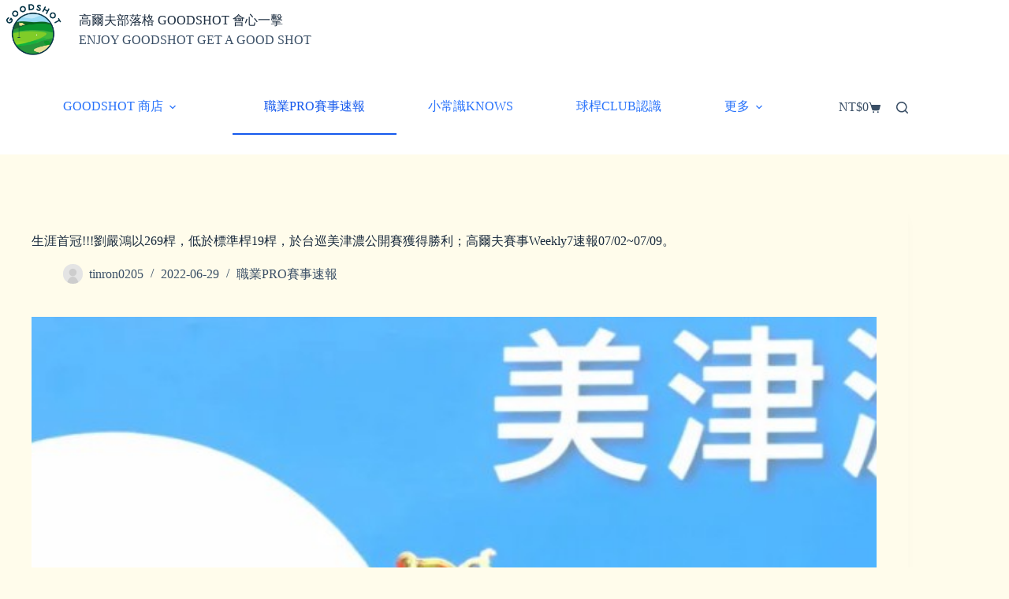

--- FILE ---
content_type: text/html; charset=utf-8
request_url: https://goodshot.org/weekly7/
body_size: 27378
content:
<!doctype html>
<html lang="zh-TW" prefix="og: https://ogp.me/ns#">
<head>
	
	<meta charset="UTF-8">
	<meta name="viewport" content="width=device-width, initial-scale=1, maximum-scale=5, viewport-fit=cover">
	<link rel="profile" href="https://gmpg.org/xfn/11">

		<style>img:is([sizes="auto" i], [sizes^="auto," i]) { contain-intrinsic-size: 3000px 1500px }</style>
	<script>window._wca = window._wca || [];</script>

<!-- Search Engine Optimization by Rank Math - https://rankmath.com/ -->
<title>生涯首冠!!!劉嚴鴻以269桿，低於標準桿19桿，於台巡美津濃公開賽獲得勝利；高爾夫賽事Weekly7速報07/02~07/09。 - 高爾夫部落格 GOODSHOT 會心一擊</title>
<meta name="description" content="每週WEEKLY7重要職業高爾夫賽事追蹤，幫助各位球友關注大賽賽況。"/>
<meta name="robots" content="follow, index, max-snippet:-1, max-video-preview:-1, max-image-preview:large"/>
<link rel="canonical" href="https://goodshot.org/weekly7/" />
<meta property="og:locale" content="zh_TW" />
<meta property="og:type" content="article" />
<meta property="og:title" content="生涯首冠!!!劉嚴鴻以269桿，低於標準桿19桿，於台巡美津濃公開賽獲得勝利；高爾夫賽事Weekly7速報07/02~07/09。 - 高爾夫部落格 GOODSHOT 會心一擊" />
<meta property="og:description" content="每週WEEKLY7重要職業高爾夫賽事追蹤，幫助各位球友關注大賽賽況。" />
<meta property="og:url" content="https://goodshot.org/weekly7/" />
<meta property="og:site_name" content="高爾夫部落格  GOODSHOT 會心一擊" />
<meta property="article:section" content="職業PRO賽事速報" />
<meta property="og:updated_time" content="2023-11-07T10:03:23+08:00" />
<meta property="og:image" content="https://goodshot.org/wp-content/uploads/2022/06/劉冠軍-1.jpg" />
<meta property="og:image:secure_url" content="https://goodshot.org/wp-content/uploads/2022/06/劉冠軍-1.jpg" />
<meta property="og:image:width" content="804" />
<meta property="og:image:height" content="584" />
<meta property="og:image:alt" content="weekly7" />
<meta property="og:image:type" content="image/jpeg" />
<meta property="article:published_time" content="2022-06-29T21:40:47+08:00" />
<meta property="article:modified_time" content="2023-11-07T10:03:23+08:00" />
<meta name="twitter:card" content="summary_large_image" />
<meta name="twitter:title" content="生涯首冠!!!劉嚴鴻以269桿，低於標準桿19桿，於台巡美津濃公開賽獲得勝利；高爾夫賽事Weekly7速報07/02~07/09。 - 高爾夫部落格 GOODSHOT 會心一擊" />
<meta name="twitter:description" content="每週WEEKLY7重要職業高爾夫賽事追蹤，幫助各位球友關注大賽賽況。" />
<meta name="twitter:image" content="https://goodshot.org/wp-content/uploads/2022/06/劉冠軍-1.jpg" />
<script type="application/ld+json" class="rank-math-schema">{"@context":"https://schema.org","@graph":[{"@type":["Person","Organization"],"@id":"https://goodshot.org/#person","name":"tinron0205","logo":{"@type":"ImageObject","@id":"https://goodshot.org/#logo","url":"https://goodshot.org/wp-content/uploads/2022/03/GOOD-SHOT-1-3.png","contentUrl":"https://goodshot.org/wp-content/uploads/2022/03/GOOD-SHOT-1-3.png","caption":"tinron0205","inLanguage":"zh-TW","width":"620","height":"564"},"image":{"@type":"ImageObject","@id":"https://goodshot.org/#logo","url":"https://goodshot.org/wp-content/uploads/2022/03/GOOD-SHOT-1-3.png","contentUrl":"https://goodshot.org/wp-content/uploads/2022/03/GOOD-SHOT-1-3.png","caption":"tinron0205","inLanguage":"zh-TW","width":"620","height":"564"}},{"@type":"WebSite","@id":"https://goodshot.org/#website","url":"https://goodshot.org","name":"tinron0205","publisher":{"@id":"https://goodshot.org/#person"},"inLanguage":"zh-TW"},{"@type":"ImageObject","@id":"https://goodshot.org/wp-content/uploads/2022/06/\u5289\u51a0\u8ecd-1.jpg","url":"https://goodshot.org/wp-content/uploads/2022/06/\u5289\u51a0\u8ecd-1.jpg","width":"804","height":"584","inLanguage":"zh-TW"},{"@type":"BreadcrumbList","@id":"https://goodshot.org/weekly7/#breadcrumb","itemListElement":[{"@type":"ListItem","position":"1","item":{"@id":"https://goodshot.org","name":"Home"}},{"@type":"ListItem","position":"2","item":{"@id":"https://goodshot.org/category/blog/pro/","name":"\u8077\u696dPRO\u8cfd\u4e8b\u901f\u5831"}},{"@type":"ListItem","position":"3","item":{"@id":"https://goodshot.org/weekly7/","name":"\u751f\u6daf\u9996\u51a0!!!\u5289\u56b4\u9d3b\u4ee5269\u687f\uff0c\u4f4e\u65bc\u6a19\u6e96\u687f19\u687f\uff0c\u65bc\u53f0\u5de1\u7f8e\u6d25\u6fc3\u516c\u958b\u8cfd\u7372\u5f97\u52dd\u5229\uff1b\u9ad8\u723e\u592b\u8cfd\u4e8bWeekly7\u901f\u583107/02~07/09\u3002"}}]},{"@type":"WebPage","@id":"https://goodshot.org/weekly7/#webpage","url":"https://goodshot.org/weekly7/","name":"\u751f\u6daf\u9996\u51a0!!!\u5289\u56b4\u9d3b\u4ee5269\u687f\uff0c\u4f4e\u65bc\u6a19\u6e96\u687f19\u687f\uff0c\u65bc\u53f0\u5de1\u7f8e\u6d25\u6fc3\u516c\u958b\u8cfd\u7372\u5f97\u52dd\u5229\uff1b\u9ad8\u723e\u592b\u8cfd\u4e8bWeekly7\u901f\u583107/02~07/09\u3002 - \u9ad8\u723e\u592b\u90e8\u843d\u683c GOODSHOT \u6703\u5fc3\u4e00\u64ca","datePublished":"2022-06-29T21:40:47+08:00","dateModified":"2023-11-07T10:03:23+08:00","isPartOf":{"@id":"https://goodshot.org/#website"},"primaryImageOfPage":{"@id":"https://goodshot.org/wp-content/uploads/2022/06/\u5289\u51a0\u8ecd-1.jpg"},"inLanguage":"zh-TW","breadcrumb":{"@id":"https://goodshot.org/weekly7/#breadcrumb"}},{"@type":"Person","@id":"https://goodshot.org/author/tinron0205/","name":"tinron0205","url":"https://goodshot.org/author/tinron0205/","image":{"@type":"ImageObject","@id":"https://goodshot.org/wp-content/plugins/ultimate-member/assets/img/default_avatar.jpg","url":"https://goodshot.org/wp-content/plugins/ultimate-member/assets/img/default_avatar.jpg","caption":"tinron0205","inLanguage":"zh-TW"},"sameAs":["https://goodshot.org"]},{"@type":"Article","headline":"\u751f\u6daf\u9996\u51a0!!!\u5289\u56b4\u9d3b\u4ee5269\u687f\uff0c\u4f4e\u65bc\u6a19\u6e96\u687f19\u687f\uff0c\u65bc\u53f0\u5de1\u7f8e\u6d25\u6fc3\u516c\u958b\u8cfd\u7372\u5f97\u52dd\u5229\uff1b\u9ad8\u723e\u592b\u8cfd\u4e8bWeekly7\u901f\u583107/02~07/09\u3002 - \u9ad8\u723e\u592b\u90e8\u843d\u683c GOODSHOT \u6703\u5fc3\u4e00\u64ca","keywords":"weekly7","datePublished":"2022-06-29T21:40:47+08:00","dateModified":"2023-11-07T10:03:23+08:00","articleSection":"\u8077\u696dPRO\u8cfd\u4e8b\u901f\u5831","author":{"@id":"https://goodshot.org/author/tinron0205/","name":"tinron0205"},"publisher":{"@id":"https://goodshot.org/#person"},"description":"\u6bcf\u9031WEEKLY7\u91cd\u8981\u8077\u696d\u9ad8\u723e\u592b\u8cfd\u4e8b\u8ffd\u8e64\uff0c\u5e6b\u52a9\u5404\u4f4d\u7403\u53cb\u95dc\u6ce8\u5927\u8cfd\u8cfd\u6cc1\u3002","name":"\u751f\u6daf\u9996\u51a0!!!\u5289\u56b4\u9d3b\u4ee5269\u687f\uff0c\u4f4e\u65bc\u6a19\u6e96\u687f19\u687f\uff0c\u65bc\u53f0\u5de1\u7f8e\u6d25\u6fc3\u516c\u958b\u8cfd\u7372\u5f97\u52dd\u5229\uff1b\u9ad8\u723e\u592b\u8cfd\u4e8bWeekly7\u901f\u583107/02~07/09\u3002 - \u9ad8\u723e\u592b\u90e8\u843d\u683c GOODSHOT \u6703\u5fc3\u4e00\u64ca","@id":"https://goodshot.org/weekly7/#richSnippet","isPartOf":{"@id":"https://goodshot.org/weekly7/#webpage"},"image":{"@id":"https://goodshot.org/wp-content/uploads/2022/06/\u5289\u51a0\u8ecd-1.jpg"},"inLanguage":"zh-TW","mainEntityOfPage":{"@id":"https://goodshot.org/weekly7/#webpage"}}]}</script>
<!-- /Rank Math WordPress SEO plugin -->

<link rel='dns-prefetch' href='//static.addtoany.com' />
<link rel='dns-prefetch' href='//stats.wp.com' />
<link rel="alternate" type="application/rss+xml" title="訂閱《高爾夫部落格  GOODSHOT 會心一擊》&raquo; 資訊提供" href="https://goodshot.org/feed/" />
<link rel="alternate" type="application/rss+xml" title="訂閱《高爾夫部落格  GOODSHOT 會心一擊》&raquo; 留言的資訊提供" href="https://goodshot.org/comments/feed/" />
<link rel="alternate" type="application/rss+xml" title="訂閱《高爾夫部落格  GOODSHOT 會心一擊 》&raquo;〈生涯首冠!!!劉嚴鴻以269桿，低於標準桿19桿，於台巡美津濃公開賽獲得勝利；高爾夫賽事Weekly7速報07/02~07/09。〉留言的資訊提供" href="https://goodshot.org/weekly7/feed/" />
<link rel='stylesheet' id='blocksy-dynamic-global-css' href='https://goodshot.org/wp-content/uploads/blocksy/css/global.css?ver=93855' media='all' />
<link rel='stylesheet' id='hfe-widgets-style-css' href='https://goodshot.org/wp-content/plugins/header-footer-elementor/inc/widgets-css/frontend.css?ver=2.8.1' media='all' />
<link rel='stylesheet' id='hfe-woo-product-grid-css' href='https://goodshot.org/wp-content/plugins/header-footer-elementor/inc/widgets-css/woo-products.css?ver=2.8.1' media='all' />
<link rel='stylesheet' id='wp-block-library-css' href='https://goodshot.org/wp-includes/css/dist/block-library/style.min.css?ver=6.8.3' media='all' />
<style id='likecoin-nft-widget-style-inline-css'>
.wp-block-likecoin-nft-widget{padding:2px}

</style>
<style id='likecoin-nft-collect-button-style-inline-css'>
.wp-block-likecoin-nft-collect-button{padding:2px}

</style>
<link rel='stylesheet' id='mediaelement-css' href='https://goodshot.org/wp-includes/js/mediaelement/mediaelementplayer-legacy.min.css?ver=4.2.17' media='all' />
<link rel='stylesheet' id='wp-mediaelement-css' href='https://goodshot.org/wp-includes/js/mediaelement/wp-mediaelement.min.css?ver=6.8.3' media='all' />
<style id='jetpack-sharing-buttons-style-inline-css'>
.jetpack-sharing-buttons__services-list{display:flex;flex-direction:row;flex-wrap:wrap;gap:0;list-style-type:none;margin:5px;padding:0}.jetpack-sharing-buttons__services-list.has-small-icon-size{font-size:12px}.jetpack-sharing-buttons__services-list.has-normal-icon-size{font-size:16px}.jetpack-sharing-buttons__services-list.has-large-icon-size{font-size:24px}.jetpack-sharing-buttons__services-list.has-huge-icon-size{font-size:36px}@media print{.jetpack-sharing-buttons__services-list{display:none!important}}.editor-styles-wrapper .wp-block-jetpack-sharing-buttons{gap:0;padding-inline-start:0}ul.jetpack-sharing-buttons__services-list.has-background{padding:1.25em 2.375em}
</style>
<link rel='stylesheet' id='coblocks-frontend-css' href='https://goodshot.org/wp-content/plugins/coblocks/dist/style-coblocks-1.css?ver=3.1.16' media='all' />
<link rel='stylesheet' id='coblocks-extensions-css' href='https://goodshot.org/wp-content/plugins/coblocks/dist/style-coblocks-extensions.css?ver=3.1.16' media='all' />
<link rel='stylesheet' id='coblocks-animation-css' href='https://goodshot.org/wp-content/plugins/coblocks/dist/style-coblocks-animation.css?ver=2677611078ee87eb3b1c' media='all' />
<style id='global-styles-inline-css'>
:root{--wp--preset--aspect-ratio--square: 1;--wp--preset--aspect-ratio--4-3: 4/3;--wp--preset--aspect-ratio--3-4: 3/4;--wp--preset--aspect-ratio--3-2: 3/2;--wp--preset--aspect-ratio--2-3: 2/3;--wp--preset--aspect-ratio--16-9: 16/9;--wp--preset--aspect-ratio--9-16: 9/16;--wp--preset--color--black: #000000;--wp--preset--color--cyan-bluish-gray: #abb8c3;--wp--preset--color--white: #ffffff;--wp--preset--color--pale-pink: #f78da7;--wp--preset--color--vivid-red: #cf2e2e;--wp--preset--color--luminous-vivid-orange: #ff6900;--wp--preset--color--luminous-vivid-amber: #fcb900;--wp--preset--color--light-green-cyan: #7bdcb5;--wp--preset--color--vivid-green-cyan: #00d084;--wp--preset--color--pale-cyan-blue: #8ed1fc;--wp--preset--color--vivid-cyan-blue: #0693e3;--wp--preset--color--vivid-purple: #9b51e0;--wp--preset--color--palette-color-1: var(--theme-palette-color-1, #2872fa);--wp--preset--color--palette-color-2: var(--theme-palette-color-2, #1559ed);--wp--preset--color--palette-color-3: var(--theme-palette-color-3, #3A4F66);--wp--preset--color--palette-color-4: var(--theme-palette-color-4, #192a3d);--wp--preset--color--palette-color-5: var(--theme-palette-color-5, #e1e8ed);--wp--preset--color--palette-color-6: var(--theme-palette-color-6, #f2f5f7);--wp--preset--color--palette-color-7: var(--theme-palette-color-7, #FAFBFC);--wp--preset--color--palette-color-8: var(--theme-palette-color-8, #ffffff);--wp--preset--gradient--vivid-cyan-blue-to-vivid-purple: linear-gradient(135deg,rgba(6,147,227,1) 0%,rgb(155,81,224) 100%);--wp--preset--gradient--light-green-cyan-to-vivid-green-cyan: linear-gradient(135deg,rgb(122,220,180) 0%,rgb(0,208,130) 100%);--wp--preset--gradient--luminous-vivid-amber-to-luminous-vivid-orange: linear-gradient(135deg,rgba(252,185,0,1) 0%,rgba(255,105,0,1) 100%);--wp--preset--gradient--luminous-vivid-orange-to-vivid-red: linear-gradient(135deg,rgba(255,105,0,1) 0%,rgb(207,46,46) 100%);--wp--preset--gradient--very-light-gray-to-cyan-bluish-gray: linear-gradient(135deg,rgb(238,238,238) 0%,rgb(169,184,195) 100%);--wp--preset--gradient--cool-to-warm-spectrum: linear-gradient(135deg,rgb(74,234,220) 0%,rgb(151,120,209) 20%,rgb(207,42,186) 40%,rgb(238,44,130) 60%,rgb(251,105,98) 80%,rgb(254,248,76) 100%);--wp--preset--gradient--blush-light-purple: linear-gradient(135deg,rgb(255,206,236) 0%,rgb(152,150,240) 100%);--wp--preset--gradient--blush-bordeaux: linear-gradient(135deg,rgb(254,205,165) 0%,rgb(254,45,45) 50%,rgb(107,0,62) 100%);--wp--preset--gradient--luminous-dusk: linear-gradient(135deg,rgb(255,203,112) 0%,rgb(199,81,192) 50%,rgb(65,88,208) 100%);--wp--preset--gradient--pale-ocean: linear-gradient(135deg,rgb(255,245,203) 0%,rgb(182,227,212) 50%,rgb(51,167,181) 100%);--wp--preset--gradient--electric-grass: linear-gradient(135deg,rgb(202,248,128) 0%,rgb(113,206,126) 100%);--wp--preset--gradient--midnight: linear-gradient(135deg,rgb(2,3,129) 0%,rgb(40,116,252) 100%);--wp--preset--gradient--juicy-peach: linear-gradient(to right, #ffecd2 0%, #fcb69f 100%);--wp--preset--gradient--young-passion: linear-gradient(to right, #ff8177 0%, #ff867a 0%, #ff8c7f 21%, #f99185 52%, #cf556c 78%, #b12a5b 100%);--wp--preset--gradient--true-sunset: linear-gradient(to right, #fa709a 0%, #fee140 100%);--wp--preset--gradient--morpheus-den: linear-gradient(to top, #30cfd0 0%, #330867 100%);--wp--preset--gradient--plum-plate: linear-gradient(135deg, #667eea 0%, #764ba2 100%);--wp--preset--gradient--aqua-splash: linear-gradient(15deg, #13547a 0%, #80d0c7 100%);--wp--preset--gradient--love-kiss: linear-gradient(to top, #ff0844 0%, #ffb199 100%);--wp--preset--gradient--new-retrowave: linear-gradient(to top, #3b41c5 0%, #a981bb 49%, #ffc8a9 100%);--wp--preset--gradient--plum-bath: linear-gradient(to top, #cc208e 0%, #6713d2 100%);--wp--preset--gradient--high-flight: linear-gradient(to right, #0acffe 0%, #495aff 100%);--wp--preset--gradient--teen-party: linear-gradient(-225deg, #FF057C 0%, #8D0B93 50%, #321575 100%);--wp--preset--gradient--fabled-sunset: linear-gradient(-225deg, #231557 0%, #44107A 29%, #FF1361 67%, #FFF800 100%);--wp--preset--gradient--arielle-smile: radial-gradient(circle 248px at center, #16d9e3 0%, #30c7ec 47%, #46aef7 100%);--wp--preset--gradient--itmeo-branding: linear-gradient(180deg, #2af598 0%, #009efd 100%);--wp--preset--gradient--deep-blue: linear-gradient(to right, #6a11cb 0%, #2575fc 100%);--wp--preset--gradient--strong-bliss: linear-gradient(to right, #f78ca0 0%, #f9748f 19%, #fd868c 60%, #fe9a8b 100%);--wp--preset--gradient--sweet-period: linear-gradient(to top, #3f51b1 0%, #5a55ae 13%, #7b5fac 25%, #8f6aae 38%, #a86aa4 50%, #cc6b8e 62%, #f18271 75%, #f3a469 87%, #f7c978 100%);--wp--preset--gradient--purple-division: linear-gradient(to top, #7028e4 0%, #e5b2ca 100%);--wp--preset--gradient--cold-evening: linear-gradient(to top, #0c3483 0%, #a2b6df 100%, #6b8cce 100%, #a2b6df 100%);--wp--preset--gradient--mountain-rock: linear-gradient(to right, #868f96 0%, #596164 100%);--wp--preset--gradient--desert-hump: linear-gradient(to top, #c79081 0%, #dfa579 100%);--wp--preset--gradient--ethernal-constance: linear-gradient(to top, #09203f 0%, #537895 100%);--wp--preset--gradient--happy-memories: linear-gradient(-60deg, #ff5858 0%, #f09819 100%);--wp--preset--gradient--grown-early: linear-gradient(to top, #0ba360 0%, #3cba92 100%);--wp--preset--gradient--morning-salad: linear-gradient(-225deg, #B7F8DB 0%, #50A7C2 100%);--wp--preset--gradient--night-call: linear-gradient(-225deg, #AC32E4 0%, #7918F2 48%, #4801FF 100%);--wp--preset--gradient--mind-crawl: linear-gradient(-225deg, #473B7B 0%, #3584A7 51%, #30D2BE 100%);--wp--preset--gradient--angel-care: linear-gradient(-225deg, #FFE29F 0%, #FFA99F 48%, #FF719A 100%);--wp--preset--gradient--juicy-cake: linear-gradient(to top, #e14fad 0%, #f9d423 100%);--wp--preset--gradient--rich-metal: linear-gradient(to right, #d7d2cc 0%, #304352 100%);--wp--preset--gradient--mole-hall: linear-gradient(-20deg, #616161 0%, #9bc5c3 100%);--wp--preset--gradient--cloudy-knoxville: linear-gradient(120deg, #fdfbfb 0%, #ebedee 100%);--wp--preset--gradient--soft-grass: linear-gradient(to top, #c1dfc4 0%, #deecdd 100%);--wp--preset--gradient--saint-petersburg: linear-gradient(135deg, #f5f7fa 0%, #c3cfe2 100%);--wp--preset--gradient--everlasting-sky: linear-gradient(135deg, #fdfcfb 0%, #e2d1c3 100%);--wp--preset--gradient--kind-steel: linear-gradient(-20deg, #e9defa 0%, #fbfcdb 100%);--wp--preset--gradient--over-sun: linear-gradient(60deg, #abecd6 0%, #fbed96 100%);--wp--preset--gradient--premium-white: linear-gradient(to top, #d5d4d0 0%, #d5d4d0 1%, #eeeeec 31%, #efeeec 75%, #e9e9e7 100%);--wp--preset--gradient--clean-mirror: linear-gradient(45deg, #93a5cf 0%, #e4efe9 100%);--wp--preset--gradient--wild-apple: linear-gradient(to top, #d299c2 0%, #fef9d7 100%);--wp--preset--gradient--snow-again: linear-gradient(to top, #e6e9f0 0%, #eef1f5 100%);--wp--preset--gradient--confident-cloud: linear-gradient(to top, #dad4ec 0%, #dad4ec 1%, #f3e7e9 100%);--wp--preset--gradient--glass-water: linear-gradient(to top, #dfe9f3 0%, white 100%);--wp--preset--gradient--perfect-white: linear-gradient(-225deg, #E3FDF5 0%, #FFE6FA 100%);--wp--preset--font-size--small: 13px;--wp--preset--font-size--medium: 20px;--wp--preset--font-size--large: clamp(22px, 1.375rem + ((1vw - 3.2px) * 0.625), 30px);--wp--preset--font-size--x-large: clamp(30px, 1.875rem + ((1vw - 3.2px) * 1.563), 50px);--wp--preset--font-size--xx-large: clamp(45px, 2.813rem + ((1vw - 3.2px) * 2.734), 80px);--wp--preset--spacing--20: 0.44rem;--wp--preset--spacing--30: 0.67rem;--wp--preset--spacing--40: 1rem;--wp--preset--spacing--50: 1.5rem;--wp--preset--spacing--60: 2.25rem;--wp--preset--spacing--70: 3.38rem;--wp--preset--spacing--80: 5.06rem;--wp--preset--shadow--natural: 6px 6px 9px rgba(0, 0, 0, 0.2);--wp--preset--shadow--deep: 12px 12px 50px rgba(0, 0, 0, 0.4);--wp--preset--shadow--sharp: 6px 6px 0px rgba(0, 0, 0, 0.2);--wp--preset--shadow--outlined: 6px 6px 0px -3px rgba(255, 255, 255, 1), 6px 6px rgba(0, 0, 0, 1);--wp--preset--shadow--crisp: 6px 6px 0px rgba(0, 0, 0, 1);}:root { --wp--style--global--content-size: var(--theme-block-max-width);--wp--style--global--wide-size: var(--theme-block-wide-max-width); }:where(body) { margin: 0; }.wp-site-blocks > .alignleft { float: left; margin-right: 2em; }.wp-site-blocks > .alignright { float: right; margin-left: 2em; }.wp-site-blocks > .aligncenter { justify-content: center; margin-left: auto; margin-right: auto; }:where(.wp-site-blocks) > * { margin-block-start: var(--theme-content-spacing); margin-block-end: 0; }:where(.wp-site-blocks) > :first-child { margin-block-start: 0; }:where(.wp-site-blocks) > :last-child { margin-block-end: 0; }:root { --wp--style--block-gap: var(--theme-content-spacing); }:root :where(.is-layout-flow) > :first-child{margin-block-start: 0;}:root :where(.is-layout-flow) > :last-child{margin-block-end: 0;}:root :where(.is-layout-flow) > *{margin-block-start: var(--theme-content-spacing);margin-block-end: 0;}:root :where(.is-layout-constrained) > :first-child{margin-block-start: 0;}:root :where(.is-layout-constrained) > :last-child{margin-block-end: 0;}:root :where(.is-layout-constrained) > *{margin-block-start: var(--theme-content-spacing);margin-block-end: 0;}:root :where(.is-layout-flex){gap: var(--theme-content-spacing);}:root :where(.is-layout-grid){gap: var(--theme-content-spacing);}.is-layout-flow > .alignleft{float: left;margin-inline-start: 0;margin-inline-end: 2em;}.is-layout-flow > .alignright{float: right;margin-inline-start: 2em;margin-inline-end: 0;}.is-layout-flow > .aligncenter{margin-left: auto !important;margin-right: auto !important;}.is-layout-constrained > .alignleft{float: left;margin-inline-start: 0;margin-inline-end: 2em;}.is-layout-constrained > .alignright{float: right;margin-inline-start: 2em;margin-inline-end: 0;}.is-layout-constrained > .aligncenter{margin-left: auto !important;margin-right: auto !important;}.is-layout-constrained > :where(:not(.alignleft):not(.alignright):not(.alignfull)){max-width: var(--wp--style--global--content-size);margin-left: auto !important;margin-right: auto !important;}.is-layout-constrained > .alignwide{max-width: var(--wp--style--global--wide-size);}body .is-layout-flex{display: flex;}.is-layout-flex{flex-wrap: wrap;align-items: center;}.is-layout-flex > :is(*, div){margin: 0;}body .is-layout-grid{display: grid;}.is-layout-grid > :is(*, div){margin: 0;}body{padding-top: 0px;padding-right: 0px;padding-bottom: 0px;padding-left: 0px;}.has-black-color{color: var(--wp--preset--color--black) !important;}.has-cyan-bluish-gray-color{color: var(--wp--preset--color--cyan-bluish-gray) !important;}.has-white-color{color: var(--wp--preset--color--white) !important;}.has-pale-pink-color{color: var(--wp--preset--color--pale-pink) !important;}.has-vivid-red-color{color: var(--wp--preset--color--vivid-red) !important;}.has-luminous-vivid-orange-color{color: var(--wp--preset--color--luminous-vivid-orange) !important;}.has-luminous-vivid-amber-color{color: var(--wp--preset--color--luminous-vivid-amber) !important;}.has-light-green-cyan-color{color: var(--wp--preset--color--light-green-cyan) !important;}.has-vivid-green-cyan-color{color: var(--wp--preset--color--vivid-green-cyan) !important;}.has-pale-cyan-blue-color{color: var(--wp--preset--color--pale-cyan-blue) !important;}.has-vivid-cyan-blue-color{color: var(--wp--preset--color--vivid-cyan-blue) !important;}.has-vivid-purple-color{color: var(--wp--preset--color--vivid-purple) !important;}.has-palette-color-1-color{color: var(--wp--preset--color--palette-color-1) !important;}.has-palette-color-2-color{color: var(--wp--preset--color--palette-color-2) !important;}.has-palette-color-3-color{color: var(--wp--preset--color--palette-color-3) !important;}.has-palette-color-4-color{color: var(--wp--preset--color--palette-color-4) !important;}.has-palette-color-5-color{color: var(--wp--preset--color--palette-color-5) !important;}.has-palette-color-6-color{color: var(--wp--preset--color--palette-color-6) !important;}.has-palette-color-7-color{color: var(--wp--preset--color--palette-color-7) !important;}.has-palette-color-8-color{color: var(--wp--preset--color--palette-color-8) !important;}.has-black-background-color{background-color: var(--wp--preset--color--black) !important;}.has-cyan-bluish-gray-background-color{background-color: var(--wp--preset--color--cyan-bluish-gray) !important;}.has-white-background-color{background-color: var(--wp--preset--color--white) !important;}.has-pale-pink-background-color{background-color: var(--wp--preset--color--pale-pink) !important;}.has-vivid-red-background-color{background-color: var(--wp--preset--color--vivid-red) !important;}.has-luminous-vivid-orange-background-color{background-color: var(--wp--preset--color--luminous-vivid-orange) !important;}.has-luminous-vivid-amber-background-color{background-color: var(--wp--preset--color--luminous-vivid-amber) !important;}.has-light-green-cyan-background-color{background-color: var(--wp--preset--color--light-green-cyan) !important;}.has-vivid-green-cyan-background-color{background-color: var(--wp--preset--color--vivid-green-cyan) !important;}.has-pale-cyan-blue-background-color{background-color: var(--wp--preset--color--pale-cyan-blue) !important;}.has-vivid-cyan-blue-background-color{background-color: var(--wp--preset--color--vivid-cyan-blue) !important;}.has-vivid-purple-background-color{background-color: var(--wp--preset--color--vivid-purple) !important;}.has-palette-color-1-background-color{background-color: var(--wp--preset--color--palette-color-1) !important;}.has-palette-color-2-background-color{background-color: var(--wp--preset--color--palette-color-2) !important;}.has-palette-color-3-background-color{background-color: var(--wp--preset--color--palette-color-3) !important;}.has-palette-color-4-background-color{background-color: var(--wp--preset--color--palette-color-4) !important;}.has-palette-color-5-background-color{background-color: var(--wp--preset--color--palette-color-5) !important;}.has-palette-color-6-background-color{background-color: var(--wp--preset--color--palette-color-6) !important;}.has-palette-color-7-background-color{background-color: var(--wp--preset--color--palette-color-7) !important;}.has-palette-color-8-background-color{background-color: var(--wp--preset--color--palette-color-8) !important;}.has-black-border-color{border-color: var(--wp--preset--color--black) !important;}.has-cyan-bluish-gray-border-color{border-color: var(--wp--preset--color--cyan-bluish-gray) !important;}.has-white-border-color{border-color: var(--wp--preset--color--white) !important;}.has-pale-pink-border-color{border-color: var(--wp--preset--color--pale-pink) !important;}.has-vivid-red-border-color{border-color: var(--wp--preset--color--vivid-red) !important;}.has-luminous-vivid-orange-border-color{border-color: var(--wp--preset--color--luminous-vivid-orange) !important;}.has-luminous-vivid-amber-border-color{border-color: var(--wp--preset--color--luminous-vivid-amber) !important;}.has-light-green-cyan-border-color{border-color: var(--wp--preset--color--light-green-cyan) !important;}.has-vivid-green-cyan-border-color{border-color: var(--wp--preset--color--vivid-green-cyan) !important;}.has-pale-cyan-blue-border-color{border-color: var(--wp--preset--color--pale-cyan-blue) !important;}.has-vivid-cyan-blue-border-color{border-color: var(--wp--preset--color--vivid-cyan-blue) !important;}.has-vivid-purple-border-color{border-color: var(--wp--preset--color--vivid-purple) !important;}.has-palette-color-1-border-color{border-color: var(--wp--preset--color--palette-color-1) !important;}.has-palette-color-2-border-color{border-color: var(--wp--preset--color--palette-color-2) !important;}.has-palette-color-3-border-color{border-color: var(--wp--preset--color--palette-color-3) !important;}.has-palette-color-4-border-color{border-color: var(--wp--preset--color--palette-color-4) !important;}.has-palette-color-5-border-color{border-color: var(--wp--preset--color--palette-color-5) !important;}.has-palette-color-6-border-color{border-color: var(--wp--preset--color--palette-color-6) !important;}.has-palette-color-7-border-color{border-color: var(--wp--preset--color--palette-color-7) !important;}.has-palette-color-8-border-color{border-color: var(--wp--preset--color--palette-color-8) !important;}.has-vivid-cyan-blue-to-vivid-purple-gradient-background{background: var(--wp--preset--gradient--vivid-cyan-blue-to-vivid-purple) !important;}.has-light-green-cyan-to-vivid-green-cyan-gradient-background{background: var(--wp--preset--gradient--light-green-cyan-to-vivid-green-cyan) !important;}.has-luminous-vivid-amber-to-luminous-vivid-orange-gradient-background{background: var(--wp--preset--gradient--luminous-vivid-amber-to-luminous-vivid-orange) !important;}.has-luminous-vivid-orange-to-vivid-red-gradient-background{background: var(--wp--preset--gradient--luminous-vivid-orange-to-vivid-red) !important;}.has-very-light-gray-to-cyan-bluish-gray-gradient-background{background: var(--wp--preset--gradient--very-light-gray-to-cyan-bluish-gray) !important;}.has-cool-to-warm-spectrum-gradient-background{background: var(--wp--preset--gradient--cool-to-warm-spectrum) !important;}.has-blush-light-purple-gradient-background{background: var(--wp--preset--gradient--blush-light-purple) !important;}.has-blush-bordeaux-gradient-background{background: var(--wp--preset--gradient--blush-bordeaux) !important;}.has-luminous-dusk-gradient-background{background: var(--wp--preset--gradient--luminous-dusk) !important;}.has-pale-ocean-gradient-background{background: var(--wp--preset--gradient--pale-ocean) !important;}.has-electric-grass-gradient-background{background: var(--wp--preset--gradient--electric-grass) !important;}.has-midnight-gradient-background{background: var(--wp--preset--gradient--midnight) !important;}.has-juicy-peach-gradient-background{background: var(--wp--preset--gradient--juicy-peach) !important;}.has-young-passion-gradient-background{background: var(--wp--preset--gradient--young-passion) !important;}.has-true-sunset-gradient-background{background: var(--wp--preset--gradient--true-sunset) !important;}.has-morpheus-den-gradient-background{background: var(--wp--preset--gradient--morpheus-den) !important;}.has-plum-plate-gradient-background{background: var(--wp--preset--gradient--plum-plate) !important;}.has-aqua-splash-gradient-background{background: var(--wp--preset--gradient--aqua-splash) !important;}.has-love-kiss-gradient-background{background: var(--wp--preset--gradient--love-kiss) !important;}.has-new-retrowave-gradient-background{background: var(--wp--preset--gradient--new-retrowave) !important;}.has-plum-bath-gradient-background{background: var(--wp--preset--gradient--plum-bath) !important;}.has-high-flight-gradient-background{background: var(--wp--preset--gradient--high-flight) !important;}.has-teen-party-gradient-background{background: var(--wp--preset--gradient--teen-party) !important;}.has-fabled-sunset-gradient-background{background: var(--wp--preset--gradient--fabled-sunset) !important;}.has-arielle-smile-gradient-background{background: var(--wp--preset--gradient--arielle-smile) !important;}.has-itmeo-branding-gradient-background{background: var(--wp--preset--gradient--itmeo-branding) !important;}.has-deep-blue-gradient-background{background: var(--wp--preset--gradient--deep-blue) !important;}.has-strong-bliss-gradient-background{background: var(--wp--preset--gradient--strong-bliss) !important;}.has-sweet-period-gradient-background{background: var(--wp--preset--gradient--sweet-period) !important;}.has-purple-division-gradient-background{background: var(--wp--preset--gradient--purple-division) !important;}.has-cold-evening-gradient-background{background: var(--wp--preset--gradient--cold-evening) !important;}.has-mountain-rock-gradient-background{background: var(--wp--preset--gradient--mountain-rock) !important;}.has-desert-hump-gradient-background{background: var(--wp--preset--gradient--desert-hump) !important;}.has-ethernal-constance-gradient-background{background: var(--wp--preset--gradient--ethernal-constance) !important;}.has-happy-memories-gradient-background{background: var(--wp--preset--gradient--happy-memories) !important;}.has-grown-early-gradient-background{background: var(--wp--preset--gradient--grown-early) !important;}.has-morning-salad-gradient-background{background: var(--wp--preset--gradient--morning-salad) !important;}.has-night-call-gradient-background{background: var(--wp--preset--gradient--night-call) !important;}.has-mind-crawl-gradient-background{background: var(--wp--preset--gradient--mind-crawl) !important;}.has-angel-care-gradient-background{background: var(--wp--preset--gradient--angel-care) !important;}.has-juicy-cake-gradient-background{background: var(--wp--preset--gradient--juicy-cake) !important;}.has-rich-metal-gradient-background{background: var(--wp--preset--gradient--rich-metal) !important;}.has-mole-hall-gradient-background{background: var(--wp--preset--gradient--mole-hall) !important;}.has-cloudy-knoxville-gradient-background{background: var(--wp--preset--gradient--cloudy-knoxville) !important;}.has-soft-grass-gradient-background{background: var(--wp--preset--gradient--soft-grass) !important;}.has-saint-petersburg-gradient-background{background: var(--wp--preset--gradient--saint-petersburg) !important;}.has-everlasting-sky-gradient-background{background: var(--wp--preset--gradient--everlasting-sky) !important;}.has-kind-steel-gradient-background{background: var(--wp--preset--gradient--kind-steel) !important;}.has-over-sun-gradient-background{background: var(--wp--preset--gradient--over-sun) !important;}.has-premium-white-gradient-background{background: var(--wp--preset--gradient--premium-white) !important;}.has-clean-mirror-gradient-background{background: var(--wp--preset--gradient--clean-mirror) !important;}.has-wild-apple-gradient-background{background: var(--wp--preset--gradient--wild-apple) !important;}.has-snow-again-gradient-background{background: var(--wp--preset--gradient--snow-again) !important;}.has-confident-cloud-gradient-background{background: var(--wp--preset--gradient--confident-cloud) !important;}.has-glass-water-gradient-background{background: var(--wp--preset--gradient--glass-water) !important;}.has-perfect-white-gradient-background{background: var(--wp--preset--gradient--perfect-white) !important;}.has-small-font-size{font-size: var(--wp--preset--font-size--small) !important;}.has-medium-font-size{font-size: var(--wp--preset--font-size--medium) !important;}.has-large-font-size{font-size: var(--wp--preset--font-size--large) !important;}.has-x-large-font-size{font-size: var(--wp--preset--font-size--x-large) !important;}.has-xx-large-font-size{font-size: var(--wp--preset--font-size--xx-large) !important;}
:root :where(.wp-block-pullquote){font-size: clamp(0.984em, 0.984rem + ((1vw - 0.2em) * 0.645), 1.5em);line-height: 1.6;}
</style>
<style id='woocommerce-inline-inline-css'>
.woocommerce form .form-row .required { visibility: visible; }
</style>
<link rel='stylesheet' id='wp-components-css' href='https://goodshot.org/wp-includes/css/dist/components/style.min.css?ver=6.8.3' media='all' />
<link rel='stylesheet' id='godaddy-styles-css' href='https://goodshot.org/wp-content/mu-plugins/vendor/wpex/godaddy-launch/includes/Dependencies/GoDaddy/Styles/build/latest.css?ver=2.0.2' media='all' />
<link rel='stylesheet' id='ez-toc-css' href='https://goodshot.org/wp-content/plugins/easy-table-of-contents/assets/css/screen.min.css?ver=2.0.80' media='all' />
<style id='ez-toc-inline-css'>
div#ez-toc-container .ez-toc-title {font-size: 120%;}div#ez-toc-container .ez-toc-title {font-weight: 500;}div#ez-toc-container ul li , div#ez-toc-container ul li a {font-size: 95%;}div#ez-toc-container ul li , div#ez-toc-container ul li a {font-weight: 500;}div#ez-toc-container nav ul ul li {font-size: 90%;}.ez-toc-box-title {font-weight: bold; margin-bottom: 10px; text-align: center; text-transform: uppercase; letter-spacing: 1px; color: #666; padding-bottom: 5px;position:absolute;top:-4%;left:5%;background-color: inherit;transition: top 0.3s ease;}.ez-toc-box-title.toc-closed {top:-25%;}
.ez-toc-container-direction {direction: ltr;}.ez-toc-counter ul {direction: ltr;counter-reset: item ;}.ez-toc-counter nav ul li a::before {content: counter(item, numeric) '. ';margin-right: .2em; counter-increment: item;flex-grow: 0;flex-shrink: 0;float: left; }.ez-toc-widget-direction {direction: ltr;}.ez-toc-widget-container ul {direction: ltr;counter-reset: item ;}.ez-toc-widget-container nav ul li a::before {content: counter(item, numeric) '. ';margin-right: .2em; counter-increment: item;flex-grow: 0;flex-shrink: 0;float: left; }
</style>
<link rel='stylesheet' id='hfe-style-css' href='https://goodshot.org/wp-content/plugins/header-footer-elementor/assets/css/header-footer-elementor.css?ver=2.8.1' media='all' />
<link rel='stylesheet' id='elementor-icons-css' href='https://goodshot.org/wp-content/plugins/elementor/assets/lib/eicons/css/elementor-icons.min.css?ver=5.46.0' media='all' />
<link rel='stylesheet' id='elementor-frontend-css' href='https://goodshot.org/wp-content/plugins/elementor/assets/css/frontend.min.css?ver=3.34.2' media='all' />
<link rel='stylesheet' id='elementor-post-38-css' href='https://goodshot.org/wp-content/uploads/elementor/css/post-38.css?ver=1768939414' media='all' />
<link rel='stylesheet' id='ct-main-styles-css' href='https://goodshot.org/wp-content/themes/blocksy/static/bundle/main.min.css?ver=2.1.25' media='all' />
<link rel='stylesheet' id='ct-woocommerce-styles-css' href='https://goodshot.org/wp-content/themes/blocksy/static/bundle/woocommerce.min.css?ver=2.1.25' media='all' />
<link rel='stylesheet' id='ct-page-title-styles-css' href='https://goodshot.org/wp-content/themes/blocksy/static/bundle/page-title.min.css?ver=2.1.25' media='all' />
<link rel='stylesheet' id='ct-comments-styles-css' href='https://goodshot.org/wp-content/themes/blocksy/static/bundle/comments.min.css?ver=2.1.25' media='all' />
<link rel='stylesheet' id='ct-elementor-styles-css' href='https://goodshot.org/wp-content/themes/blocksy/static/bundle/elementor-frontend.min.css?ver=2.1.25' media='all' />
<link rel='stylesheet' id='ct-elementor-woocommerce-styles-css' href='https://goodshot.org/wp-content/themes/blocksy/static/bundle/elementor-woocommerce-frontend.min.css?ver=2.1.25' media='all' />
<link rel='stylesheet' id='ct-wpforms-styles-css' href='https://goodshot.org/wp-content/themes/blocksy/static/bundle/wpforms.min.css?ver=2.1.25' media='all' />
<link rel='stylesheet' id='ct-flexy-styles-css' href='https://goodshot.org/wp-content/themes/blocksy/static/bundle/flexy.min.css?ver=2.1.25' media='all' />
<link rel='stylesheet' id='addtoany-css' href='https://goodshot.org/wp-content/plugins/add-to-any/addtoany.min.css?ver=1.16' media='all' />
<link rel='stylesheet' id='hfe-elementor-icons-css' href='https://goodshot.org/wp-content/plugins/elementor/assets/lib/eicons/css/elementor-icons.min.css?ver=5.34.0' media='all' />
<link rel='stylesheet' id='hfe-icons-list-css' href='https://goodshot.org/wp-content/plugins/elementor/assets/css/widget-icon-list.min.css?ver=3.24.3' media='all' />
<link rel='stylesheet' id='hfe-social-icons-css' href='https://goodshot.org/wp-content/plugins/elementor/assets/css/widget-social-icons.min.css?ver=3.24.0' media='all' />
<link rel='stylesheet' id='hfe-social-share-icons-brands-css' href='https://goodshot.org/wp-content/plugins/elementor/assets/lib/font-awesome/css/brands.css?ver=5.15.3' media='all' />
<link rel='stylesheet' id='hfe-social-share-icons-fontawesome-css' href='https://goodshot.org/wp-content/plugins/elementor/assets/lib/font-awesome/css/fontawesome.css?ver=5.15.3' media='all' />
<link rel='stylesheet' id='hfe-nav-menu-icons-css' href='https://goodshot.org/wp-content/plugins/elementor/assets/lib/font-awesome/css/solid.css?ver=5.15.3' media='all' />
<link rel='stylesheet' id='um_modal-css' href='https://goodshot.org/wp-content/plugins/ultimate-member/assets/css/um-modal.min.css?ver=2.11.1' media='all' />
<link rel='stylesheet' id='um_ui-css' href='https://goodshot.org/wp-content/plugins/ultimate-member/assets/libs/jquery-ui/jquery-ui.min.css?ver=1.13.2' media='all' />
<link rel='stylesheet' id='um_tipsy-css' href='https://goodshot.org/wp-content/plugins/ultimate-member/assets/libs/tipsy/tipsy.min.css?ver=1.0.0a' media='all' />
<link rel='stylesheet' id='um_raty-css' href='https://goodshot.org/wp-content/plugins/ultimate-member/assets/libs/raty/um-raty.min.css?ver=2.6.0' media='all' />
<link rel='stylesheet' id='select2-css' href='https://goodshot.org/wp-content/plugins/ultimate-member/assets/libs/select2/select2.min.css?ver=4.0.13' media='all' />
<link rel='stylesheet' id='um_fileupload-css' href='https://goodshot.org/wp-content/plugins/ultimate-member/assets/css/um-fileupload.min.css?ver=2.11.1' media='all' />
<link rel='stylesheet' id='um_confirm-css' href='https://goodshot.org/wp-content/plugins/ultimate-member/assets/libs/um-confirm/um-confirm.min.css?ver=1.0' media='all' />
<link rel='stylesheet' id='um_datetime-css' href='https://goodshot.org/wp-content/plugins/ultimate-member/assets/libs/pickadate/default.min.css?ver=3.6.2' media='all' />
<link rel='stylesheet' id='um_datetime_date-css' href='https://goodshot.org/wp-content/plugins/ultimate-member/assets/libs/pickadate/default.date.min.css?ver=3.6.2' media='all' />
<link rel='stylesheet' id='um_datetime_time-css' href='https://goodshot.org/wp-content/plugins/ultimate-member/assets/libs/pickadate/default.time.min.css?ver=3.6.2' media='all' />
<link rel='stylesheet' id='um_fonticons_ii-css' href='https://goodshot.org/wp-content/plugins/ultimate-member/assets/libs/legacy/fonticons/fonticons-ii.min.css?ver=2.11.1' media='all' />
<link rel='stylesheet' id='um_fonticons_fa-css' href='https://goodshot.org/wp-content/plugins/ultimate-member/assets/libs/legacy/fonticons/fonticons-fa.min.css?ver=2.11.1' media='all' />
<link rel='stylesheet' id='um_fontawesome-css' href='https://goodshot.org/wp-content/plugins/ultimate-member/assets/css/um-fontawesome.min.css?ver=6.5.2' media='all' />
<link rel='stylesheet' id='um_common-css' href='https://goodshot.org/wp-content/plugins/ultimate-member/assets/css/common.min.css?ver=2.11.1' media='all' />
<link rel='stylesheet' id='um_responsive-css' href='https://goodshot.org/wp-content/plugins/ultimate-member/assets/css/um-responsive.min.css?ver=2.11.1' media='all' />
<link rel='stylesheet' id='um_styles-css' href='https://goodshot.org/wp-content/plugins/ultimate-member/assets/css/um-styles.min.css?ver=2.11.1' media='all' />
<link rel='stylesheet' id='um_crop-css' href='https://goodshot.org/wp-content/plugins/ultimate-member/assets/libs/cropper/cropper.min.css?ver=1.6.1' media='all' />
<link rel='stylesheet' id='um_profile-css' href='https://goodshot.org/wp-content/plugins/ultimate-member/assets/css/um-profile.min.css?ver=2.11.1' media='all' />
<link rel='stylesheet' id='um_account-css' href='https://goodshot.org/wp-content/plugins/ultimate-member/assets/css/um-account.min.css?ver=2.11.1' media='all' />
<link rel='stylesheet' id='um_misc-css' href='https://goodshot.org/wp-content/plugins/ultimate-member/assets/css/um-misc.min.css?ver=2.11.1' media='all' />
<link rel='stylesheet' id='um_default_css-css' href='https://goodshot.org/wp-content/plugins/ultimate-member/assets/css/um-old-default.min.css?ver=2.11.1' media='all' />
<link rel='stylesheet' id='elementor-gf-local-roboto-css' href='https://goodshot.org/wp-content/uploads/elementor/google-fonts/css/roboto.css?ver=1742248936' media='all' />
<link rel='stylesheet' id='elementor-gf-local-robotoslab-css' href='https://goodshot.org/wp-content/uploads/elementor/google-fonts/css/robotoslab.css?ver=1742248945' media='all' />
<script id="addtoany-core-js-before">
window.a2a_config=window.a2a_config||{};a2a_config.callbacks=[];a2a_config.overlays=[];a2a_config.templates={};a2a_localize = {
	Share: "分享",
	Save: "儲存",
	Subscribe: "訂閱",
	Email: "電子郵件",
	Bookmark: "書籤",
	ShowAll: "顯示全部",
	ShowLess: "顯示較少",
	FindServices: "尋找服務",
	FindAnyServiceToAddTo: "立即尋找想要新增的服務",
	PoweredBy: "開發團隊:",
	ShareViaEmail: "透過電子郵件分享",
	SubscribeViaEmail: "透過電子郵件訂閱",
	BookmarkInYourBrowser: "在瀏覽器中加入書籤",
	BookmarkInstructions: "按下 Ctrl+D 或 \u2318+D 將這個頁面加入書籤",
	AddToYourFavorites: "新增至 [我的最愛]",
	SendFromWebOrProgram: "透過任何電子郵件地址或電子郵件程式傳送",
	EmailProgram: "電子郵件程式",
	More: "進一步了解...",
	ThanksForSharing: "感謝分享！",
	ThanksForFollowing: "感謝追蹤！"
};
</script>
<script defer src="https://static.addtoany.com/menu/page.js" id="addtoany-core-js"></script>
<script src="https://goodshot.org/wp-includes/js/jquery/jquery.min.js?ver=3.7.1" id="jquery-core-js"></script>
<script src="https://goodshot.org/wp-includes/js/jquery/jquery-migrate.min.js?ver=3.4.1" id="jquery-migrate-js"></script>
<script id="jquery-js-after">
jQuery(document).ready(function() {
	jQuery(".a91804e6e96405ad9c62e89b7d24e9de").click(function() {
		jQuery.post(
			"https://goodshot.org/wp-admin/admin-ajax.php", {
				"action": "quick_adsense_onpost_ad_click",
				"quick_adsense_onpost_ad_index": jQuery(this).attr("data-index"),
				"quick_adsense_nonce": "b4b880a2fc",
			}, function(response) { }
		);
	});
});

!function($){"use strict";$(document).ready(function(){$(this).scrollTop()>100&&$(".hfe-scroll-to-top-wrap").removeClass("hfe-scroll-to-top-hide"),$(window).scroll(function(){$(this).scrollTop()<100?$(".hfe-scroll-to-top-wrap").fadeOut(300):$(".hfe-scroll-to-top-wrap").fadeIn(300)}),$(".hfe-scroll-to-top-wrap").on("click",function(){$("html, body").animate({scrollTop:0},300);return!1})})}(jQuery);
!function($){'use strict';$(document).ready(function(){var bar=$('.hfe-reading-progress-bar');if(!bar.length)return;$(window).on('scroll',function(){var s=$(window).scrollTop(),d=$(document).height()-$(window).height(),p=d? s/d*100:0;bar.css('width',p+'%')});});}(jQuery);
</script>
<script defer src="https://goodshot.org/wp-content/plugins/add-to-any/addtoany.min.js?ver=1.1" id="addtoany-jquery-js"></script>
<script src="https://goodshot.org/wp-content/plugins/woocommerce/assets/js/jquery-blockui/jquery.blockUI.min.js?ver=2.7.0-wc.10.4.3" id="wc-jquery-blockui-js" defer data-wp-strategy="defer"></script>
<script id="wc-add-to-cart-js-extra">
var wc_add_to_cart_params = {"ajax_url":"\/wp-admin\/admin-ajax.php","wc_ajax_url":"\/?wc-ajax=%%endpoint%%","i18n_view_cart":"\u67e5\u770b\u8cfc\u7269\u8eca","cart_url":"https:\/\/goodshot.org\/cart\/","is_cart":"","cart_redirect_after_add":"yes"};
</script>
<script src="https://goodshot.org/wp-content/plugins/woocommerce/assets/js/frontend/add-to-cart.min.js?ver=10.4.3" id="wc-add-to-cart-js" defer data-wp-strategy="defer"></script>
<script src="https://goodshot.org/wp-content/plugins/woocommerce/assets/js/js-cookie/js.cookie.min.js?ver=2.1.4-wc.10.4.3" id="wc-js-cookie-js" defer data-wp-strategy="defer"></script>
<script id="woocommerce-js-extra">
var woocommerce_params = {"ajax_url":"\/wp-admin\/admin-ajax.php","wc_ajax_url":"\/?wc-ajax=%%endpoint%%","i18n_password_show":"\u986f\u793a\u5bc6\u78bc","i18n_password_hide":"\u96b1\u85cf\u5bc6\u78bc"};
</script>
<script src="https://goodshot.org/wp-content/plugins/woocommerce/assets/js/frontend/woocommerce.min.js?ver=10.4.3" id="woocommerce-js" defer data-wp-strategy="defer"></script>
<script id="wc-cart-fragments-js-extra">
var wc_cart_fragments_params = {"ajax_url":"\/wp-admin\/admin-ajax.php","wc_ajax_url":"\/?wc-ajax=%%endpoint%%","cart_hash_key":"wc_cart_hash_3f361cd3fcb3635b94d81de3afb87d01","fragment_name":"wc_fragments_3f361cd3fcb3635b94d81de3afb87d01","request_timeout":"5000"};
</script>
<script src="https://goodshot.org/wp-content/plugins/woocommerce/assets/js/frontend/cart-fragments.min.js?ver=10.4.3" id="wc-cart-fragments-js" defer data-wp-strategy="defer"></script>
<script src="https://stats.wp.com/s-202604.js" id="woocommerce-analytics-js" defer data-wp-strategy="defer"></script>
<script src="https://goodshot.org/wp-content/plugins/ultimate-member/assets/js/um-gdpr.min.js?ver=2.11.1" id="um-gdpr-js"></script>
<link rel="https://api.w.org/" href="https://goodshot.org/wp-json/" /><link rel="alternate" title="JSON" type="application/json" href="https://goodshot.org/wp-json/wp/v2/posts/2783" /><link rel="EditURI" type="application/rsd+xml" title="RSD" href="https://goodshot.org/xmlrpc.php?rsd" />
<link rel='shortlink' href='https://goodshot.org/?p=2783' />
<link rel="alternate" title="oEmbed (JSON)" type="application/json+oembed" href="https://goodshot.org/wp-json/oembed/1.0/embed?url=https%3A%2F%2Fgoodshot.org%2Fweekly7%2F" />
<link rel="alternate" title="oEmbed (XML)" type="text/xml+oembed" href="https://goodshot.org/wp-json/oembed/1.0/embed?url=https%3A%2F%2Fgoodshot.org%2Fweekly7%2F&#038;format=xml" />
<!-- Global site tag (gtag.js) - Google Analytics -->
<script async src="https://www.googletagmanager.com/gtag/js?id=UA-222076603-1"></script>
<script>
  window.dataLayer = window.dataLayer || [];
  function gtag(){dataLayer.push(arguments);}
  gtag('js', new Date());

  gtag('config', 'UA-222076603-1');
</script><meta name="likecoin:liker-id" content="tinron0205"><meta name="likecoin:wallet" content="cosmos1kyptl5j66aw9vytwfx9lj2rvtz8eakl9pfrvmf"><script type="text/javascript">
<!--
/******************************************************************************
***   COPY PROTECTED BY http://chetangole.com/blog/wp-copyprotect/   version 3.1.0 ****
******************************************************************************/
var message="若想引用本文內容，請E-mail聯絡。tinron@goodshot.org";
function clickIE4(){
if (event.button==2){
alert(message);
return false;
}
}

function clickNS4(e){
if (document.layers||document.getElementById&&!document.all){
if (e.which==2||e.which==3){
alert(message);
return false;
}
}
}

if (document.layers){
document.captureEvents(Event.MOUSEDOWN);
document.onmousedown=clickNS4;
}
else if (document.all&&!document.getElementById){
document.onmousedown=clickIE4;
}
document.oncontextmenu=new Function("alert(message);return false")
// --> 
</script>

<script type="text/javascript">
/******************************************************************************
***   COPY PROTECTED BY http://chetangole.com/blog/wp-copyprotect/   version 3.1.0 ****
******************************************************************************/
function disableSelection(target){
if (typeof target.onselectstart!="undefined") //For IE 
	target.onselectstart=function(){return false}
else if (typeof target.style.MozUserSelect!="undefined") //For Firefox
	target.style.MozUserSelect="none"
else //All other route (For Opera)
	target.onmousedown=function(){return false}
target.style.cursor = "default"
}
</script>
	<style>img#wpstats{display:none}</style>
		<noscript><link rel='stylesheet' href='https://goodshot.org/wp-content/themes/blocksy/static/bundle/no-scripts.min.css' type='text/css'></noscript>
	<noscript><style>.woocommerce-product-gallery{ opacity: 1 !important; }</style></noscript>
	<meta name="generator" content="Elementor 3.34.2; features: additional_custom_breakpoints; settings: css_print_method-external, google_font-enabled, font_display-auto">
			<style>
				.e-con.e-parent:nth-of-type(n+4):not(.e-lazyloaded):not(.e-no-lazyload),
				.e-con.e-parent:nth-of-type(n+4):not(.e-lazyloaded):not(.e-no-lazyload) * {
					background-image: none !important;
				}
				@media screen and (max-height: 1024px) {
					.e-con.e-parent:nth-of-type(n+3):not(.e-lazyloaded):not(.e-no-lazyload),
					.e-con.e-parent:nth-of-type(n+3):not(.e-lazyloaded):not(.e-no-lazyload) * {
						background-image: none !important;
					}
				}
				@media screen and (max-height: 640px) {
					.e-con.e-parent:nth-of-type(n+2):not(.e-lazyloaded):not(.e-no-lazyload),
					.e-con.e-parent:nth-of-type(n+2):not(.e-lazyloaded):not(.e-no-lazyload) * {
						background-image: none !important;
					}
				}
			</style>
			<link rel="icon" href="https://goodshot.org/wp-content/uploads/2022/03/cropped-GOOD-SHOT-1-1-32x32.png" sizes="32x32" />
<link rel="icon" href="https://goodshot.org/wp-content/uploads/2022/03/cropped-GOOD-SHOT-1-1-192x192.png" sizes="192x192" />
<link rel="apple-touch-icon" href="https://goodshot.org/wp-content/uploads/2022/03/cropped-GOOD-SHOT-1-1-180x180.png" />
<meta name="msapplication-TileImage" content="https://goodshot.org/wp-content/uploads/2022/03/cropped-GOOD-SHOT-1-1-270x270.png" />
	</head>


<body class="wp-singular post-template-default single single-post postid-2783 single-format-standard wp-custom-logo wp-embed-responsive wp-theme-blocksy theme-blocksy woocommerce-no-js ehf-template-blocksy ehf-stylesheet-blocksy elementor-default elementor-kit-38 ct-elementor-default-template" data-link="type-2" data-prefix="single_blog_post" data-header="type-1:sticky" data-footer="type-1:reveal" itemscope="itemscope" itemtype="https://schema.org/Blog">

<a class="skip-link screen-reader-text" href="#main">跳至主要內容</a><div class="ct-drawer-canvas" data-location="start">
		<div id="search-modal" class="ct-panel" data-behaviour="modal" role="dialog" aria-label="搜尋對話框" inert>
			<div class="ct-panel-actions">
				<button class="ct-toggle-close" data-type="type-1" aria-label="關閉搜尋互動視窗">
					<svg class="ct-icon" width="12" height="12" viewBox="0 0 15 15"><path d="M1 15a1 1 0 01-.71-.29 1 1 0 010-1.41l5.8-5.8-5.8-5.8A1 1 0 011.7.29l5.8 5.8 5.8-5.8a1 1 0 011.41 1.41l-5.8 5.8 5.8 5.8a1 1 0 01-1.41 1.41l-5.8-5.8-5.8 5.8A1 1 0 011 15z"/></svg>				</button>
			</div>

			<div class="ct-panel-content">
				

<form role="search" method="get" class="ct-search-form"  action="https://goodshot.org/" aria-haspopup="listbox" data-live-results="thumbs">

	<input
		type="search" class="modal-field"		placeholder="搜尋"
		value=""
		name="s"
		autocomplete="off"
		title="搜尋..."
		aria-label="搜尋..."
			>

	<div class="ct-search-form-controls">
		
		<button type="submit" class="wp-element-button" data-button="icon" aria-label="搜尋按鈕">
			<svg class="ct-icon ct-search-button-content" aria-hidden="true" width="15" height="15" viewBox="0 0 15 15"><path d="M14.8,13.7L12,11c0.9-1.2,1.5-2.6,1.5-4.2c0-3.7-3-6.8-6.8-6.8S0,3,0,6.8s3,6.8,6.8,6.8c1.6,0,3.1-0.6,4.2-1.5l2.8,2.8c0.1,0.1,0.3,0.2,0.5,0.2s0.4-0.1,0.5-0.2C15.1,14.5,15.1,14,14.8,13.7z M1.5,6.8c0-2.9,2.4-5.2,5.2-5.2S12,3.9,12,6.8S9.6,12,6.8,12S1.5,9.6,1.5,6.8z"/></svg>
			<span class="ct-ajax-loader">
				<svg viewBox="0 0 24 24">
					<circle cx="12" cy="12" r="10" opacity="0.2" fill="none" stroke="currentColor" stroke-miterlimit="10" stroke-width="2"/>

					<path d="m12,2c5.52,0,10,4.48,10,10" fill="none" stroke="currentColor" stroke-linecap="round" stroke-miterlimit="10" stroke-width="2">
						<animateTransform
							attributeName="transform"
							attributeType="XML"
							type="rotate"
							dur="0.6s"
							from="0 12 12"
							to="360 12 12"
							repeatCount="indefinite"
						/>
					</path>
				</svg>
			</span>
		</button>

		
					<input type="hidden" name="ct_post_type" value="post:page:product">
		
		

			</div>

			<div class="screen-reader-text" aria-live="polite" role="status">
			找不到符合條件的結果		</div>
	
</form>


			</div>
		</div>

		<div id="offcanvas" class="ct-panel ct-header" data-behaviour="right-side" role="dialog" aria-label="滑入對話框" inert=""><div class="ct-panel-inner">
		<div class="ct-panel-actions">
			
			<button class="ct-toggle-close" data-type="type-1" aria-label="關閉側選單">
				<svg class="ct-icon" width="12" height="12" viewBox="0 0 15 15"><path d="M1 15a1 1 0 01-.71-.29 1 1 0 010-1.41l5.8-5.8-5.8-5.8A1 1 0 011.7.29l5.8 5.8 5.8-5.8a1 1 0 011.41 1.41l-5.8 5.8 5.8 5.8a1 1 0 01-1.41 1.41l-5.8-5.8-5.8 5.8A1 1 0 011 15z"/></svg>
			</button>
		</div>
		<div class="ct-panel-content" data-device="desktop"><div class="ct-panel-content-inner"></div></div><div class="ct-panel-content" data-device="mobile"><div class="ct-panel-content-inner">
<nav
	class="mobile-menu menu-container has-submenu"
	data-id="mobile-menu" data-interaction="click" data-toggle-type="type-2" data-submenu-dots="yes"	aria-label="Navigation">

	<ul id="menu-navigation-1" class=""><li class="menu-item menu-item-type-post_type menu-item-object-page menu-item-has-children menu-item-9527"><span class="ct-sub-menu-parent"><a href="https://goodshot.org/goodshot-store/" class="ct-menu-link">GOODSHOT 商店</a><button class="ct-toggle-dropdown-mobile" aria-label="展開下拉選單" aria-haspopup="true" aria-expanded="false"><svg class="ct-icon toggle-icon-2" width="15" height="15" viewBox="0 0 15 15" aria-hidden="true"><path d="M14.1,6.6H8.4V0.9C8.4,0.4,8,0,7.5,0S6.6,0.4,6.6,0.9v5.7H0.9C0.4,6.6,0,7,0,7.5s0.4,0.9,0.9,0.9h5.7v5.7C6.6,14.6,7,15,7.5,15s0.9-0.4,0.9-0.9V8.4h5.7C14.6,8.4,15,8,15,7.5S14.6,6.6,14.1,6.6z"/></svg></button></span>
<ul class="sub-menu">
	<li class="menu-item menu-item-type-taxonomy menu-item-object-category menu-item-8521"><a href="https://goodshot.org/category/store/" class="ct-menu-link">商品展示區</a></li>
	<li class="menu-item menu-item-type-taxonomy menu-item-object-product_cat menu-item-9544"><a href="https://goodshot.org/product-category/pathball/" class="ct-menu-link">軌跡球下單</a></li>
	<li class="menu-item menu-item-type-post_type menu-item-object-product menu-item-15385"><a href="https://goodshot.org/product/nametag/" class="ct-menu-link">實木名牌下單</a></li>
	<li class="menu-item menu-item-type-taxonomy menu-item-object-product_cat menu-item-9543"><a href="https://goodshot.org/product-category/balance-pipe/" class="ct-menu-link">起桿平衡管下單</a></li>
	<li class="menu-item menu-item-type-taxonomy menu-item-object-product_cat menu-item-9542"><a href="https://goodshot.org/product-category/swingball/" class="ct-menu-link">擺盪球下單</a></li>
	<li class="menu-item menu-item-type-post_type menu-item-object-page menu-item-9427"><a href="https://goodshot.org/checkout/" class="ct-menu-link">結帳</a></li>
	<li class="menu-item menu-item-type-post_type menu-item-object-page menu-item-9428"><a href="https://goodshot.org/cart/" class="ct-menu-link">購物車</a></li>
</ul>
</li>
<li class="menu-item menu-item-type-taxonomy menu-item-object-category current-post-ancestor current-menu-parent current-post-parent menu-item-12333"><a href="https://goodshot.org/category/blog/pro/" class="ct-menu-link">職業PRO賽事速報</a></li>
<li class="menu-item menu-item-type-taxonomy menu-item-object-category menu-item-12334"><a href="https://goodshot.org/category/blog/knows/" class="ct-menu-link">小常識KNOWS</a></li>
<li class="menu-item menu-item-type-taxonomy menu-item-object-category menu-item-12335"><a href="https://goodshot.org/category/blog/club/" class="ct-menu-link">球桿CLUB認識</a></li>
<li class="menu-item menu-item-type-taxonomy menu-item-object-category menu-item-12336"><a href="https://goodshot.org/category/blog/course/" class="ct-menu-link">球場COURSE禮儀</a></li>
<li class="menu-item menu-item-type-taxonomy menu-item-object-category menu-item-12337"><a href="https://goodshot.org/category/blog/range/" class="ct-menu-link">練習場RANGE怎麼練</a></li>
<li class="menu-item menu-item-type-taxonomy menu-item-object-category menu-item-12338"><a href="https://goodshot.org/category/blog/hole/" class="ct-menu-link">球道HOLE攻略-</a></li>
<li class="menu-item menu-item-type-taxonomy menu-item-object-category menu-item-12339"><a href="https://goodshot.org/category/blog/options/" class="ct-menu-link">實戰用品OPTIONS</a></li>
<li class="menu-item menu-item-type-taxonomy menu-item-object-category menu-item-12340"><a href="https://goodshot.org/category/blog/beauty/" class="ct-menu-link">美女圖鑑BEAUTY</a></li>
</ul></nav>


<a href="https://goodshot.org/" class="site-logo-container" data-id="offcanvas-logo" rel="home" itemprop="url">
			<img loading="lazy" width="620" height="564" src="https://goodshot.org/wp-content/uploads/2022/03/GOOD-SHOT-1-1.png" class="default-logo" alt="高爾夫部落格  GOODSHOT 會心一擊" decoding="async" srcset="https://goodshot.org/wp-content/uploads/2022/03/GOOD-SHOT-1-1.png 620w, https://goodshot.org/wp-content/uploads/2022/03/GOOD-SHOT-1-1-600x546.png 600w, https://goodshot.org/wp-content/uploads/2022/03/GOOD-SHOT-1-1-300x273.png 300w" sizes="(max-width: 620px) 100vw, 620px" />	</a>

</div></div></div></div></div>
<div id="main-container">
	<header id="header" class="ct-header" data-id="type-1" itemscope="" itemtype="https://schema.org/WPHeader"><div data-device="desktop"><div data-row="top" data-column-set="1"><div class="ct-container"><div data-column="start" data-placements="1"><div data-items="primary">
<div	class="site-branding"
	data-id="logo"	data-logo="left"	itemscope="itemscope" itemtype="https://schema.org/Organization">

			<a href="https://goodshot.org/" class="site-logo-container" rel="home" itemprop="url" ><img loading="lazy" width="620" height="564" src="https://goodshot.org/wp-content/uploads/2022/03/GOOD-SHOT-1-1.png" class="default-logo" alt="高爾夫部落格  GOODSHOT 會心一擊" decoding="async" srcset="https://goodshot.org/wp-content/uploads/2022/03/GOOD-SHOT-1-1.png 620w, https://goodshot.org/wp-content/uploads/2022/03/GOOD-SHOT-1-1-600x546.png 600w, https://goodshot.org/wp-content/uploads/2022/03/GOOD-SHOT-1-1-300x273.png 300w" sizes="(max-width: 620px) 100vw, 620px" /></a>	
			<div class="site-title-container">
			<span class="site-title " itemprop="name"><a href="https://goodshot.org/" rel="home" itemprop="url">高爾夫部落格   GOODSHOT 會心一擊</a></span>			<p class="site-description " itemprop="description">ENJOY GOODSHOT   GET A GOOD SHOT</p>		</div>
	  </div>

</div></div></div></div><div class="ct-sticky-container"><div data-sticky="slide"><div data-row="middle" data-column-set="2"><div class="ct-container"><div data-column="start" data-placements="1"><div data-items="primary">
<nav
	id="header-menu-1"
	class="header-menu-1 menu-container"
	data-id="menu" data-interaction="hover"	data-menu="type-2:default"
	data-dropdown="type-1:simple"		data-responsive="no"	itemscope="" itemtype="https://schema.org/SiteNavigationElement"	aria-label="Navigation">

	<ul id="menu-navigation" class="menu"><li id="menu-item-9527" class="menu-item menu-item-type-post_type menu-item-object-page menu-item-has-children menu-item-9527 animated-submenu-block"><a href="https://goodshot.org/goodshot-store/" class="ct-menu-link">GOODSHOT 商店<span class="ct-toggle-dropdown-desktop"><svg class="ct-icon" width="8" height="8" viewBox="0 0 15 15" aria-hidden="true"><path d="M2.1,3.2l5.4,5.4l5.4-5.4L15,4.3l-7.5,7.5L0,4.3L2.1,3.2z"/></svg></span></a><button class="ct-toggle-dropdown-desktop-ghost" aria-label="展開下拉選單" aria-haspopup="true" aria-expanded="false"></button>
<ul class="sub-menu">
	<li id="menu-item-8521" class="menu-item menu-item-type-taxonomy menu-item-object-category menu-item-8521"><a href="https://goodshot.org/category/store/" class="ct-menu-link">商品展示區</a></li>
	<li id="menu-item-9544" class="menu-item menu-item-type-taxonomy menu-item-object-product_cat menu-item-9544"><a href="https://goodshot.org/product-category/pathball/" class="ct-menu-link">軌跡球下單</a></li>
	<li id="menu-item-15385" class="menu-item menu-item-type-post_type menu-item-object-product menu-item-15385"><a href="https://goodshot.org/product/nametag/" class="ct-menu-link">實木名牌下單</a></li>
	<li id="menu-item-9543" class="menu-item menu-item-type-taxonomy menu-item-object-product_cat menu-item-9543"><a href="https://goodshot.org/product-category/balance-pipe/" class="ct-menu-link">起桿平衡管下單</a></li>
	<li id="menu-item-9542" class="menu-item menu-item-type-taxonomy menu-item-object-product_cat menu-item-9542"><a href="https://goodshot.org/product-category/swingball/" class="ct-menu-link">擺盪球下單</a></li>
	<li id="menu-item-9427" class="menu-item menu-item-type-post_type menu-item-object-page menu-item-9427"><a href="https://goodshot.org/checkout/" class="ct-menu-link">結帳</a></li>
	<li id="menu-item-9428" class="menu-item menu-item-type-post_type menu-item-object-page menu-item-9428"><a href="https://goodshot.org/cart/" class="ct-menu-link">購物車</a></li>
</ul>
</li>
<li id="menu-item-12333" class="menu-item menu-item-type-taxonomy menu-item-object-category current-post-ancestor current-menu-parent current-post-parent menu-item-12333"><a href="https://goodshot.org/category/blog/pro/" class="ct-menu-link">職業PRO賽事速報</a></li>
<li id="menu-item-12334" class="menu-item menu-item-type-taxonomy menu-item-object-category menu-item-12334"><a href="https://goodshot.org/category/blog/knows/" class="ct-menu-link">小常識KNOWS</a></li>
<li id="menu-item-12335" class="menu-item menu-item-type-taxonomy menu-item-object-category menu-item-12335"><a href="https://goodshot.org/category/blog/club/" class="ct-menu-link">球桿CLUB認識</a></li>
<li id="menu-item-12336" class="menu-item menu-item-type-taxonomy menu-item-object-category menu-item-12336"><a href="https://goodshot.org/category/blog/course/" class="ct-menu-link">球場COURSE禮儀</a></li>
<li id="menu-item-12337" class="menu-item menu-item-type-taxonomy menu-item-object-category menu-item-12337"><a href="https://goodshot.org/category/blog/range/" class="ct-menu-link">練習場RANGE怎麼練</a></li>
<li id="menu-item-12338" class="menu-item menu-item-type-taxonomy menu-item-object-category menu-item-12338"><a href="https://goodshot.org/category/blog/hole/" class="ct-menu-link">球道HOLE攻略-</a></li>
<li id="menu-item-12339" class="menu-item menu-item-type-taxonomy menu-item-object-category menu-item-12339"><a href="https://goodshot.org/category/blog/options/" class="ct-menu-link">實戰用品OPTIONS</a></li>
<li id="menu-item-12340" class="menu-item menu-item-type-taxonomy menu-item-object-category menu-item-12340"><a href="https://goodshot.org/category/blog/beauty/" class="ct-menu-link">美女圖鑑BEAUTY</a></li>
</ul></nav>

</div></div><div data-column="end" data-placements="1"><div data-items="primary">
<div
	class="ct-header-cart"
	data-id="cart">

	
<a class="ct-cart-item"
	href="https://goodshot.org/cart/"
	data-label="left"
	>

	<span class="screen-reader-text">購物車</span><span class="ct-label " data-price="yes"><span class="ct-amount"><span class="woocommerce-Price-amount amount"><bdi><span class="woocommerce-Price-currencySymbol">&#78;&#84;&#36;</span>0</bdi></span></span></span>
	<span class="ct-icon-container " aria-hidden="true">
		<span class="ct-dynamic-count-cart" data-count="0">0</span><svg aria-hidden="true" width="15" height="15" viewBox="0 0 15 15"><path d="M0.6,0.7C0.3,0.7,0,0.8,0,1.1s0.1,0.6,0.6,0.6l0,0h1c0.1,0,0.1,0.1,0.1,0.1L4.2,10c0.3,0.7,0.9,1.2,1.6,1.2H12c0.7,0,1.3-0.6,1.6-1.2L15,4.7c0.1-0.3-0.1-0.6-0.4-0.6h-0.1H3.6L2.8,1.7l0,0c0-0.7-0.6-1-1.2-1H0.6zM6.1,12.2c-0.6,0-1,0.6-1,1c0,0.4,0.6,1,1,1c0.4,0,1-0.6,1-1C7.2,12.8,6.7,12.2,6.1,12.2zM11.7,12.2c-0.6,0-1,0.6-1,1c0,0.4,0.6,1,1,1c0.6,0,1-0.6,1-1C12.7,12.8,12.3,12.2,11.7,12.2z"/></svg>	</span>
</a>

<div class="ct-cart-content" data-count="0"></div></div>

<button
	class="ct-header-search ct-toggle "
	data-toggle-panel="#search-modal"
	aria-controls="search-modal"
	aria-label="搜尋"
	data-label="left"
	data-id="search">

	<span class="ct-label ct-hidden-sm ct-hidden-md ct-hidden-lg" aria-hidden="true">搜尋</span>

	<svg class="ct-icon" aria-hidden="true" width="15" height="15" viewBox="0 0 15 15"><path d="M14.8,13.7L12,11c0.9-1.2,1.5-2.6,1.5-4.2c0-3.7-3-6.8-6.8-6.8S0,3,0,6.8s3,6.8,6.8,6.8c1.6,0,3.1-0.6,4.2-1.5l2.8,2.8c0.1,0.1,0.3,0.2,0.5,0.2s0.4-0.1,0.5-0.2C15.1,14.5,15.1,14,14.8,13.7z M1.5,6.8c0-2.9,2.4-5.2,5.2-5.2S12,3.9,12,6.8S9.6,12,6.8,12S1.5,9.6,1.5,6.8z"/></svg></button>
</div></div></div></div></div></div></div><div data-device="mobile"><div data-row="top" data-column-set="1"><div class="ct-container"><div data-column="start" data-placements="1"><div data-items="primary">
<div	class="site-branding"
	data-id="logo"	data-logo="left"	>

			<a href="https://goodshot.org/" class="site-logo-container" rel="home" itemprop="url" ><img loading="lazy" width="620" height="564" src="https://goodshot.org/wp-content/uploads/2022/03/GOOD-SHOT-1-1.png" class="default-logo" alt="高爾夫部落格  GOODSHOT 會心一擊" decoding="async" srcset="https://goodshot.org/wp-content/uploads/2022/03/GOOD-SHOT-1-1.png 620w, https://goodshot.org/wp-content/uploads/2022/03/GOOD-SHOT-1-1-600x546.png 600w, https://goodshot.org/wp-content/uploads/2022/03/GOOD-SHOT-1-1-300x273.png 300w" sizes="(max-width: 620px) 100vw, 620px" /></a>	
			<div class="site-title-container">
			<span class="site-title "><a href="https://goodshot.org/" rel="home" >高爾夫部落格   GOODSHOT 會心一擊</a></span>			<p class="site-description ">ENJOY GOODSHOT   GET A GOOD SHOT</p>		</div>
	  </div>

</div></div></div></div><div class="ct-sticky-container"><div data-sticky="slide"><div data-row="middle" data-column-set="3"><div class="ct-container"><div data-column="start"></div><div data-column="middle"><div data-items="">
<button
	class="ct-header-trigger ct-toggle "
	data-toggle-panel="#offcanvas"
	aria-controls="offcanvas"
	data-design="outline"
	data-label="right"
	aria-label="選單"
	data-id="trigger">

	<span class="ct-label " aria-hidden="true">選單</span>

	<svg class="ct-icon" width="18" height="14" viewBox="0 0 18 14" data-type="type-1" aria-hidden="true">
		<rect y="0.00" width="18" height="1.7" rx="1"/>
		<rect y="6.15" width="18" height="1.7" rx="1"/>
		<rect y="12.3" width="18" height="1.7" rx="1"/>
	</svg></button>
</div></div><div data-column="end" data-placements="1"><div data-items="primary">
<div
	class="ct-header-cart"
	data-id="cart">

	
<a class="ct-cart-item"
	href="https://goodshot.org/cart/"
	data-label="left"
	>

	<span class="screen-reader-text">購物車</span><span class="ct-label " data-price="yes"><span class="ct-amount"><span class="woocommerce-Price-amount amount"><bdi><span class="woocommerce-Price-currencySymbol">&#78;&#84;&#36;</span>0</bdi></span></span></span>
	<span class="ct-icon-container " aria-hidden="true">
		<span class="ct-dynamic-count-cart" data-count="0">0</span><svg aria-hidden="true" width="15" height="15" viewBox="0 0 15 15"><path d="M0.6,0.7C0.3,0.7,0,0.8,0,1.1s0.1,0.6,0.6,0.6l0,0h1c0.1,0,0.1,0.1,0.1,0.1L4.2,10c0.3,0.7,0.9,1.2,1.6,1.2H12c0.7,0,1.3-0.6,1.6-1.2L15,4.7c0.1-0.3-0.1-0.6-0.4-0.6h-0.1H3.6L2.8,1.7l0,0c0-0.7-0.6-1-1.2-1H0.6zM6.1,12.2c-0.6,0-1,0.6-1,1c0,0.4,0.6,1,1,1c0.4,0,1-0.6,1-1C7.2,12.8,6.7,12.2,6.1,12.2zM11.7,12.2c-0.6,0-1,0.6-1,1c0,0.4,0.6,1,1,1c0.6,0,1-0.6,1-1C12.7,12.8,12.3,12.2,11.7,12.2z"/></svg>	</span>
</a>

<div class="ct-cart-content" data-count="0"></div></div>

<button
	class="ct-header-search ct-toggle "
	data-toggle-panel="#search-modal"
	aria-controls="search-modal"
	aria-label="搜尋"
	data-label="left"
	data-id="search">

	<span class="ct-label ct-hidden-sm ct-hidden-md ct-hidden-lg" aria-hidden="true">搜尋</span>

	<svg class="ct-icon" aria-hidden="true" width="15" height="15" viewBox="0 0 15 15"><path d="M14.8,13.7L12,11c0.9-1.2,1.5-2.6,1.5-4.2c0-3.7-3-6.8-6.8-6.8S0,3,0,6.8s3,6.8,6.8,6.8c1.6,0,3.1-0.6,4.2-1.5l2.8,2.8c0.1,0.1,0.3,0.2,0.5,0.2s0.4-0.1,0.5-0.2C15.1,14.5,15.1,14,14.8,13.7z M1.5,6.8c0-2.9,2.4-5.2,5.2-5.2S12,3.9,12,6.8S9.6,12,6.8,12S1.5,9.6,1.5,6.8z"/></svg></button>
</div></div></div></div></div></div></div></header>
	<main id="main" class="site-main hfeed" itemscope="itemscope" itemtype="https://schema.org/CreativeWork">

		
	<div
		class="ct-container-full"
				data-content="normal"		data-vertical-spacing="top:bottom">

		
		
	<article
		id="post-2783"
		class="post-2783 post type-post status-publish format-standard has-post-thumbnail hentry category-pro">

		<div class="blocksy-woo-messages-default woocommerce-notices-wrapper"><div class="woocommerce"></div></div>
<div class="hero-section is-width-constrained" data-type="type-1">
			<header class="entry-header">
			<h1 class="page-title" itemprop="headline">生涯首冠!!!劉嚴鴻以269桿，低於標準桿19桿，於台巡美津濃公開賽獲得勝利；高爾夫賽事Weekly7速報07/02~07/09。</h1><ul class="entry-meta" data-type="simple:slash" ><li class="meta-author" itemprop="author" itemscope="" itemtype="https://schema.org/Person"><a href="https://goodshot.org/author/tinron0205/" tabindex="-1" class="ct-media-container-static"><img loading="lazy" src="https://goodshot.org/wp-content/plugins/ultimate-member/assets/img/default_avatar.jpg" width="25" height="25" style="height:25px" alt="tinron0205"></a><a class="ct-meta-element-author" href="https://goodshot.org/author/tinron0205/" title="作者 tinron0205" rel="author" itemprop="url"><span itemprop="name">tinron0205</span></a></li><li class="meta-date" itemprop="datePublished"><time class="ct-meta-element-date" datetime="2022-06-29T21:40:47+08:00">2022-06-29</time></li><li class="meta-categories" data-type="simple"><a href="https://goodshot.org/category/blog/pro/" rel="tag" class="ct-term-113">職業PRO賽事速報</a></li></ul>		</header>
	</div><figure class="ct-featured-image "><div class="ct-media-container"><img loading="lazy" width="804" height="584" src="https://goodshot.org/wp-content/uploads/2022/06/劉冠軍-1.jpg" class="attachment-full size-full wp-post-image" alt="劉冠軍 1" loading="lazy" decoding="async" srcset="https://goodshot.org/wp-content/uploads/2022/06/劉冠軍-1.jpg 804w, https://goodshot.org/wp-content/uploads/2022/06/劉冠軍-1-300x218.jpg 300w, https://goodshot.org/wp-content/uploads/2022/06/劉冠軍-1-768x558.jpg 768w, https://goodshot.org/wp-content/uploads/2022/06/劉冠軍-1-600x436.jpg 600w" sizes="auto, (max-width: 804px) 100vw, 804px" itemprop="image" style="aspect-ratio: 16/9;" title="生涯首冠!!!劉嚴鴻以269桿，低於標準桿19桿，於台巡美津濃公開賽獲得勝利；高爾夫賽事Weekly7速報07/02~07/09。 1"></div></figure>
		
		
		<div class="entry-content is-layout-constrained">
			
<div class='code-block code-block-1' style='margin: 8px auto; text-align: center; display: block; clear: both;'>
<script async src="https://pagead2.googlesyndication.com/pagead/js/adsbygoogle.js?client=ca-pub-9789470796436313"
     crossorigin="anonymous"></script>
<!-- 目錄前橫幅廣告 -->
<ins class="adsbygoogle"
     style="display:block"
     data-ad-client="ca-pub-9789470796436313"
     data-ad-slot="9403454328"
     data-ad-format="auto"
     data-full-width-responsive="true"></ins>
<script>
     (adsbygoogle = window.adsbygoogle || []).push({});
</script>
</div>
<p>每週WEEKLY7重要職業高爾夫賽事追蹤，幫助各位球友關注大賽賽況。</p>



<div id="ez-toc-container" class="ez-toc-v2_0_80 counter-flat ez-toc-counter ez-toc-grey ez-toc-container-direction">
<p class="ez-toc-title" style="cursor:inherit">目錄</p>
<label for="ez-toc-cssicon-toggle-item-696ffe0776b9a" class="ez-toc-cssicon-toggle-label"><span class=""><span class="eztoc-hide" style="display:none;">Toggle</span><span class="ez-toc-icon-toggle-span"><svg style="fill: #999;color:#999" xmlns="http://www.w3.org/2000/svg" class="list-377408" width="20px" height="20px" viewBox="0 0 24 24" fill="none"><path d="M6 6H4v2h2V6zm14 0H8v2h12V6zM4 11h2v2H4v-2zm16 0H8v2h12v-2zM4 16h2v2H4v-2zm16 0H8v2h12v-2z" fill="currentColor"></path></svg><svg style="fill: #999;color:#999" class="arrow-unsorted-368013" xmlns="http://www.w3.org/2000/svg" width="10px" height="10px" viewBox="0 0 24 24" version="1.2" baseProfile="tiny"><path d="M18.2 9.3l-6.2-6.3-6.2 6.3c-.2.2-.3.4-.3.7s.1.5.3.7c.2.2.4.3.7.3h11c.3 0 .5-.1.7-.3.2-.2.3-.5.3-.7s-.1-.5-.3-.7zM5.8 14.7l6.2 6.3 6.2-6.3c.2-.2.3-.5.3-.7s-.1-.5-.3-.7c-.2-.2-.4-.3-.7-.3h-11c-.3 0-.5.1-.7.3-.2.2-.3.5-.3.7s.1.5.3.7z"/></svg></span></span></label><input type="checkbox"  id="ez-toc-cssicon-toggle-item-696ffe0776b9a"  aria-label="顯示/隱藏" /><nav><ul class='ez-toc-list ez-toc-list-level-1 ' ><li class='ez-toc-page-1'><a class="ez-toc-link ez-toc-heading-1" href="#%e6%af%8f%e9%80%b1weekly7%e9%87%8d%e8%a6%81%e8%81%b7%e6%a5%ad%e9%ab%98%e7%88%be%e5%a4%ab%e8%b3%bd%e4%ba%8b" >每週Weekly7重要職業高爾夫賽事</a></li><li class='ez-toc-page-1'><a class="ez-toc-link ez-toc-heading-2" href="#tpga%e7%be%8e%e6%b4%a5%e6%bf%83%e5%85%ac%e9%96%8b%e8%b3%bd%e5%b7%b2%e5%ae%8c%e8%b3%bd" >TPGA(美津濃公開賽已完賽)</a></li><li class='ez-toc-page-1'><a class="ez-toc-link ez-toc-heading-3" href="#tlpga%e6%9c%ac%e9%80%b1%e6%9c%ab%e7%84%a1%e8%b3%bd%e4%ba%8b" >TLPGA(本週末無賽事)</a></li><li class='ez-toc-page-1'><a class="ez-toc-link ez-toc-heading-4" href="#pga%e6%ad%a3%e8%a6%8f%e5%8f%8a%e6%ac%a1%e5%b7%a1%e8%b3%bd%e4%ba%8b%e5%b7%b2%e5%ae%8c%e8%b3%bd" >PGA(正規及次巡賽事已完賽)</a></li><li class='ez-toc-page-1'><a class="ez-toc-link ez-toc-heading-5" href="#lpga%e6%9c%ac%e9%80%b1%e7%84%a1%e8%b3%bd%e4%ba%8b" >LPGA(本週無賽事)</a></li><li class='ez-toc-page-1'><a class="ez-toc-link ez-toc-heading-6" href="#jlpga%e8%b3%87%e7%94%9f%e5%a0%82%e5%a5%b3%e5%ad%90%e5%85%ac%e9%96%8b%e8%b3%bd%e5%b7%b2%e5%ae%8c%e8%b3%bd" >JLPGA(資生堂女子公開賽已完賽)</a></li><li class='ez-toc-page-1'><a class="ez-toc-link ez-toc-heading-7" href="#asian-tour%e6%9c%ac%e9%80%b1%e7%84%a1%e8%b3%bd%e4%ba%8b" >ASIAN TOUR(本週無賽事)</a></li></ul></nav></div>
<h2 class="wp-block-heading"><span class="ez-toc-section" id="%e6%af%8f%e9%80%b1weekly7%e9%87%8d%e8%a6%81%e8%81%b7%e6%a5%ad%e9%ab%98%e7%88%be%e5%a4%ab%e8%b3%bd%e4%ba%8b"></span>每週Weekly7重要職業高爾夫賽事<span class="ez-toc-section-end"></span></h2>



<p>每週六發佈，供球友週末時光方便追蹤。</p>



<h2 class="wp-block-heading"><span class="ez-toc-section" id="tpga%e7%be%8e%e6%b4%a5%e6%bf%83%e5%85%ac%e9%96%8b%e8%b3%bd%e5%b7%b2%e5%ae%8c%e8%b3%bd"></span>TPGA(美津濃公開賽已完賽)<span class="ez-toc-section-end"></span></h2>



<p><strong>正規巡迴賽：肇喜登峰巡迴賽-美津濃公開賽</strong></p>



<p>賽事日期：06/29~07/02</p>



<p>賽事地點：班芝花高爾夫俱樂部</p>



<p>劉嚴鴻：第四輪結束，以總桿269桿，低於標準桿19桿，奪得冠軍。</p>



<figure class="wp-block-embed is-type-video is-provider-youtube wp-block-embed-youtube wp-embed-aspect-16-9 wp-has-aspect-ratio"><div class="wp-block-embed__wrapper">
<iframe title="2022肇喜登峰巡迴賽-美津濃公開賽新聞" width="1264" height="711" src="https://www.youtube.com/embed/Awzh55NrefU?feature=oembed" frameborder="0" allow="accelerometer; autoplay; clipboard-write; encrypted-media; gyroscope; picture-in-picture; web-share" allowfullscreen></iframe>
</div><figcaption class="wp-element-caption">劉嚴鴻賽後採訪影片。取材自TPGA</figcaption></figure>



<hr class="wp-block-separator has-alpha-channel-opacity"/>



<p><strong>次巡賽事：THREEBOND 山海元宇宙挑戰賽</strong></p>



<p>賽事日期：07/14~07/15</p>



<p>賽事地點：空軍清泉崗高爾夫球場</p>



<hr class="wp-block-separator has-alpha-channel-opacity"/>



<h2 class="wp-block-heading"><span class="ez-toc-section" id="tlpga%e6%9c%ac%e9%80%b1%e6%9c%ab%e7%84%a1%e8%b3%bd%e4%ba%8b"></span>TLPGA(本週末無賽事)<span class="ez-toc-section-end"></span></h2>



<p><strong>賽事名稱：</strong>綠林慈善盃女子公開賽</p>



<p>賽事日期：7/28~7/30</p>



<p>賽事地點：台灣高爾夫俱樂部</p>



<hr class="wp-block-separator has-alpha-channel-opacity"/>



<h2 class="wp-block-heading"><span class="ez-toc-section" id="pga%e6%ad%a3%e8%a6%8f%e5%8f%8a%e6%ac%a1%e5%b7%a1%e8%b3%bd%e4%ba%8b%e5%b7%b2%e5%ae%8c%e8%b3%bd"></span>PGA(正規及次巡賽事已完賽)<span class="ez-toc-section-end"></span></h2>



<p><strong>正規巡迴賽：</strong>強鹿經典賽 (John Deere Classic)</p>



<figure class="wp-block-image size-full is-resized"><img decoding="async" width="211" height="136" src="https://goodshot.org/wp-content/uploads/2022/06/JOHN-DEERE.jpg" alt="JOHN DEERE" class="wp-image-2787" style="width:268px;height:173px" title="職業高爾夫賽事Weekly速報05/14~05/21 1"></figure>



<p>賽事日期：06/30~07/03</p>



<p>賽事地點：伊利諾州TPC Deere Run</p>



<p>冠軍:J.T.POSTON，總桿263桿，低於標準桿21桿。</p>



<p>潘政琮(C.T.Pan)：以273桿，低於標準桿11桿，並列第24名。</p>



<figure class="wp-block-image is-resized"><img fetchpriority="high" fetchpriority="high" decoding="async" width="674" height="483" src="https://secureservercdn.net/160.153.138.53/s3m.6b9.myftpupload.com/wp-content/uploads/2022/06/Snipaste_2022-05-27_09-39-51.jpg" alt="Snipaste 2022 05 27 09 39 51" class="wp-image-2706" style="width:323px;height:231px" title="恭喜程思嘉奪冠!!!最終輪精彩抓下1鷹5鳥，於島嶼渡假村錦標賽；職業高爾夫賽事Weekly6速報06/25~07/02。 2" srcset="https://goodshot.org/wp-content/uploads/2022/06/Snipaste_2022-05-27_09-39-51.jpg 674w, https://goodshot.org/wp-content/uploads/2022/06/Snipaste_2022-05-27_09-39-51-300x215.jpg 300w, https://goodshot.org/wp-content/uploads/2022/06/Snipaste_2022-05-27_09-39-51-600x430.jpg 600w" sizes="(max-width: 674px) 100vw, 674px" /><figcaption class="wp-element-caption">69/64/69/71</figcaption></figure>



<p>潘政琮第四輪第16洞精彩表現，一記短桿打在洞邊，輕推抓鳥，點圖可看下列影片。</p>



<figure class="wp-block-image size-large is-resized"><a href="https://www.pgatour.com/video/2022/07/03/c-t--pan-nearly-aces-no--16-in-round-4-at-john-deere.html" target="_blank" rel="noopener"><img decoding="async" width="1024" height="526" src="https://goodshot.org/wp-content/uploads/2022/06/Snipaste_2022-07-04_09-42-35-1024x526.jpg" alt="Snipaste 2022 07 04 09 42 35" class="wp-image-2881" style="width:331px;height:170px" title="生涯首冠!!!劉嚴鴻以269桿，低於標準桿19桿，於台巡美津濃公開賽獲得勝利；高爾夫賽事Weekly7速報07/02~07/09。 2" srcset="https://goodshot.org/wp-content/uploads/2022/06/Snipaste_2022-07-04_09-42-35-1024x526.jpg 1024w, https://goodshot.org/wp-content/uploads/2022/06/Snipaste_2022-07-04_09-42-35-300x154.jpg 300w, https://goodshot.org/wp-content/uploads/2022/06/Snipaste_2022-07-04_09-42-35-768x395.jpg 768w, https://goodshot.org/wp-content/uploads/2022/06/Snipaste_2022-07-04_09-42-35-600x308.jpg 600w, https://goodshot.org/wp-content/uploads/2022/06/Snipaste_2022-07-04_09-42-35.jpg 1199w" sizes="(max-width: 1024px) 100vw, 1024px" /></a></figure>



<hr class="wp-block-separator has-alpha-channel-opacity"/>



<p><strong>次巡賽事：(</strong>The Ascendant presented by Blue<strong>)</strong></p>



<figure class="wp-block-image size-full is-resized"><img loading="lazy" loading="lazy" decoding="async" width="186" height="125" src="https://goodshot.org/wp-content/uploads/2022/06/ASCENDANT.jpg" alt="ASCENDANT" class="wp-image-2788" style="width:206px;height:138px" title="職業高爾夫賽事Weekly速報05/14~05/21 2"></figure>



<p>賽事日期：06/30~07/03</p>



<p>賽事地點：TPC Colorado</p>



<p>冠軍：竇澤成，271桿，低於標準桿17桿。</p>



<p>俞俊安：以146桿，高於標準桿2桿，未晉級。</p>



<figure class="wp-block-image size-full is-resized"><img loading="lazy" loading="lazy" decoding="async" width="464" height="323" src="https://goodshot.org/wp-content/uploads/2022/06/俞俊安.jpg" alt="俞俊安" class="wp-image-2789" style="width:319px;height:222px" title="生涯首冠!!!劉嚴鴻以269桿，低於標準桿19桿，於台巡美津濃公開賽獲得勝利；高爾夫賽事Weekly7速報07/02~07/09。 3" srcset="https://goodshot.org/wp-content/uploads/2022/06/俞俊安.jpg 464w, https://goodshot.org/wp-content/uploads/2022/06/俞俊安-300x209.jpg 300w" sizes="(max-width: 464px) 100vw, 464px" /><figcaption class="wp-element-caption">73/73</figcaption></figure>



<p></p>



<hr class="wp-block-separator has-alpha-channel-opacity"/>



<h2 class="wp-block-heading"><span class="ez-toc-section" id="lpga%e6%9c%ac%e9%80%b1%e7%84%a1%e8%b3%bd%e4%ba%8b"></span>LPGA(本週無賽事)<span class="ez-toc-section-end"></span></h2>



<p><strong>正規巡迴賽：陶氏化學大湖灣邀請賽 (DOW GREAT LAKES BAY INVITATIONAL)</strong></p>



<figure class="wp-block-image size-full"><img loading="lazy" loading="lazy" decoding="async" width="352" height="153" src="https://goodshot.org/wp-content/uploads/2022/06/DOW.jpg" alt="DOW" class="wp-image-2790" title="生涯首冠!!!劉嚴鴻以269桿，低於標準桿19桿，於台巡美津濃公開賽獲得勝利；高爾夫賽事Weekly7速報07/02~07/09。 4" srcset="https://goodshot.org/wp-content/uploads/2022/06/DOW.jpg 352w, https://goodshot.org/wp-content/uploads/2022/06/DOW-300x130.jpg 300w" sizes="(max-width: 352px) 100vw, 352px" /></figure>



<p>賽事日期：07/13-07/16</p>



<p>賽事地點：<strong>Midland Country Club</strong></p>



<p>台灣參賽選手：</p>



<hr class="wp-block-separator has-alpha-channel-opacity"/>



<p><strong>次巡賽事：雙橋錦標賽</strong>(Twin Bridges CHAMPIONSHIP)</p>



<figure class="wp-block-image size-full is-resized"><img loading="lazy" loading="lazy" decoding="async" width="537" height="318" src="https://goodshot.org/wp-content/uploads/2022/06/TWIN.jpg" alt="TWIN" class="wp-image-2791" style="width:337px;height:200px" title="好棒!!!姚宣榆奪年度首冠，俞俊安搶得第3名。職業高爾夫賽事Weekly5速報06/18~06/25。 2" srcset="https://goodshot.org/wp-content/uploads/2022/06/TWIN.jpg 537w, https://goodshot.org/wp-content/uploads/2022/06/TWIN-300x178.jpg 300w" sizes="(max-width: 537px) 100vw, 537px" /></figure>



<p>賽事日期：07/08-07/10</p>



<p>賽事地點：Pinehaven golf club&nbsp;</p>



<hr class="wp-block-separator has-alpha-channel-opacity"/>



<h2 class="wp-block-heading"><span class="ez-toc-section" id="jlpga%e8%b3%87%e7%94%9f%e5%a0%82%e5%a5%b3%e5%ad%90%e5%85%ac%e9%96%8b%e8%b3%bd%e5%b7%b2%e5%ae%8c%e8%b3%bd"></span>JLPGA(資生堂女子公開賽已完賽)<span class="ez-toc-section-end"></span></h2>



<p><strong>正規巡迴賽：</strong>資生堂女子公開賽</p>



<figure class="wp-block-image size-full is-resized"><img loading="lazy" loading="lazy" decoding="async" width="272" height="96" src="https://goodshot.org/wp-content/uploads/2022/06/shiseido.jpg" alt="shiseido" class="wp-image-2792" style="width:301px;height:106px" title="職業高爾夫賽事Weekly1速報05/21~05/28，大家一起為選手們加油吧!!! 2"></figure>



<p>賽事日期：06/30-07/3</p>



<p>賽事地點：戸塚鄉村倶楽部(神奈川県)</p><div class="a91804e6e96405ad9c62e89b7d24e9de" data-index="1" style="float: none; margin:10px 0 10px 0; text-align:center;">
<script async src="https://pagead2.googlesyndication.com/pagead/js/adsbygoogle.js?client=ca-pub-9789470796436313"
     crossorigin="anonymous"></script>
<!-- 橫幅廣告3 -->
<ins class="adsbygoogle"
     style="display:block"
     data-ad-client="ca-pub-9789470796436313"
     data-ad-slot="4184187782"
     data-ad-format="auto"
     data-full-width-responsive="true"></ins>
<script>
     (adsbygoogle = window.adsbygoogle || []).push({});
</script>
</div>




<p>冠軍：青木瀨令奈，總桿274桿，低於標準桿14桿。</p>



<p>台灣參賽選手：</p>



<figure class="wp-block-image"><img decoding="async" src="https://secureservercdn.net/160.153.138.53/s3m.6b9.myftpupload.com/wp-content/uploads/2022/05/%E8%94%A1%E4%BD%A9%E7%A9%8E.jpg" alt="蔡佩穎" class="wp-image-2114" title="職業高爾夫賽事Weekly速報05/14~05/21 11"/><figcaption class="wp-element-caption">66/76/71/75</figcaption></figure>



<p>蔡佩穎(サイ　ペイイン）：第四輪打完，以288桿，並列第59名。</p>



<figure class="wp-block-image"><img decoding="async" src="https://secureservercdn.net/160.153.138.53/s3m.6b9.myftpupload.com/wp-content/uploads/2022/06/%E7%9B%A7%E6%9B%89%E6%99%B4.jpg" alt="盧曉晴" class="wp-image-2711" title="恭喜程思嘉奪冠!!!最終輪精彩抓下1鷹5鳥，於島嶼渡假村錦標賽；職業高爾夫賽事Weekly6速報06/25~07/02。 7"/><figcaption class="wp-element-caption">71/70/71/71</figcaption></figure>



<p>盧曉晴(テレサ・ルー)：第四輪打完，以283桿，並列第29名。</p>



<hr class="wp-block-separator has-alpha-channel-opacity"/>



<p><strong>次巡賽事:</strong>嘉實多女子公開賽(カストロールレディース)</p>



<figure class="wp-block-image"><img loading="lazy" loading="lazy" decoding="async" width="301" height="98" src="https://secureservercdn.net/160.153.138.53/s3m.6b9.myftpupload.com/wp-content/uploads/2022/06/Snipaste_2022-06-22_22-24-32.jpg" alt="Snipaste 2022 06 22 22 24 32" class="wp-image-2712" title="職業高爾夫賽事Weekly1速報05/21~05/28，大家一起為選手們加油吧!!! 3"/></figure>



<p>賽事日期：07/27~07/29</p>



<p>賽事地點：富士市原俱樂部</p>



<hr class="wp-block-separator has-alpha-channel-opacity"/>



<h2 class="wp-block-heading"><span class="ez-toc-section" id="asian-tour%e6%9c%ac%e9%80%b1%e7%84%a1%e8%b3%bd%e4%ba%8b"></span>ASIAN TOUR(本週無賽事)<span class="ez-toc-section-end"></span></h2>



<figure class="wp-block-image size-full"><img loading="lazy" loading="lazy" decoding="async" width="243" height="143" src="https://goodshot.org/wp-content/uploads/2022/06/INDONESIA.jpg" alt="INDONESIA" class="wp-image-2793" title="JLPGA蔡佩穎與首位以兩桿之差奪得並列第2名!!職業高爾夫賽事Weekly2速報05/28~06/04。 11"></figure>



<p>賽事名稱：曼迪利印尼公開賽(<strong><strong>Mandiri Indonesia Open</strong>&nbsp;</strong>)</p>



<p>賽事日期：08/4-08/7</p>



<p>賽事地點：Pondok Indah Golf Course</p>



<p>台灣參賽選手：</p>



<figure class="wp-block-image is-resized"><img loading="lazy" loading="lazy" decoding="async" width="1024" height="355" src="https://secureservercdn.net/160.153.138.53/s3m.6b9.myftpupload.com/wp-content/uploads/2022/05/Snipaste_2022-05-27_11-48-38-1024x355.jpg" alt="Snipaste 2022 05 27 11 48 38" class="wp-image-2287" style="width:413px;height:143px" title="JLPGA蔡佩穎與首位以兩桿之差奪得並列第2名!!職業高爾夫賽事Weekly2速報05/28~06/04。 14" srcset="https://goodshot.org/wp-content/uploads/2022/05/Snipaste_2022-05-27_11-48-38-1024x355.jpg 1024w, https://goodshot.org/wp-content/uploads/2022/05/Snipaste_2022-05-27_11-48-38-300x104.jpg 300w, https://goodshot.org/wp-content/uploads/2022/05/Snipaste_2022-05-27_11-48-38-768x267.jpg 768w, https://goodshot.org/wp-content/uploads/2022/05/Snipaste_2022-05-27_11-48-38-600x208.jpg 600w, https://goodshot.org/wp-content/uploads/2022/05/Snipaste_2022-05-27_11-48-38.jpg 1086w" sizes="(max-width: 1024px) 100vw, 1024px" /></figure>



<p>張緯綸：</p>



<figure class="wp-block-image is-resized"><img loading="lazy" loading="lazy" decoding="async" width="1024" height="345" src="https://secureservercdn.net/160.153.138.53/s3m.6b9.myftpupload.com/wp-content/uploads/2022/05/Snipaste_2022-05-27_11-46-00-1024x345.jpg" alt="Snipaste 2022 05 27 11 46 00" class="wp-image-2285" style="width:408px;height:137px" title="JLPGA蔡佩穎與首位以兩桿之差奪得並列第2名!!職業高爾夫賽事Weekly2速報05/28~06/04。 12" srcset="https://goodshot.org/wp-content/uploads/2022/05/Snipaste_2022-05-27_11-46-00-1024x345.jpg 1024w, https://goodshot.org/wp-content/uploads/2022/05/Snipaste_2022-05-27_11-46-00-300x101.jpg 300w, https://goodshot.org/wp-content/uploads/2022/05/Snipaste_2022-05-27_11-46-00-768x259.jpg 768w, https://goodshot.org/wp-content/uploads/2022/05/Snipaste_2022-05-27_11-46-00-600x202.jpg 600w, https://goodshot.org/wp-content/uploads/2022/05/Snipaste_2022-05-27_11-46-00.jpg 1160w" sizes="(max-width: 1024px) 100vw, 1024px" /></figure>



<p>詹世昌：</p>



<figure class="wp-block-image is-resized"><img loading="lazy" loading="lazy" decoding="async" width="1024" height="372" src="https://secureservercdn.net/160.153.138.53/s3m.6b9.myftpupload.com/wp-content/uploads/2022/05/Snipaste_2022-05-27_11-47-07-1024x372.jpg" alt="Snipaste 2022 05 27 11 47 07" class="wp-image-2286" style="width:405px;height:147px" title="JLPGA蔡佩穎與首位以兩桿之差奪得並列第2名!!職業高爾夫賽事Weekly2速報05/28~06/04。 13" srcset="https://goodshot.org/wp-content/uploads/2022/05/Snipaste_2022-05-27_11-47-07-1024x372.jpg 1024w, https://goodshot.org/wp-content/uploads/2022/05/Snipaste_2022-05-27_11-47-07-300x109.jpg 300w, https://goodshot.org/wp-content/uploads/2022/05/Snipaste_2022-05-27_11-47-07-768x279.jpg 768w, https://goodshot.org/wp-content/uploads/2022/05/Snipaste_2022-05-27_11-47-07-600x218.jpg 600w, https://goodshot.org/wp-content/uploads/2022/05/Snipaste_2022-05-27_11-47-07.jpg 1159w" sizes="(max-width: 1024px) 100vw, 1024px" /></figure>



<p>洪建堯：</p>



<figure class="wp-block-image is-resized"><img loading="lazy" loading="lazy" decoding="async" width="1024" height="362" src="https://secureservercdn.net/160.153.138.53/s3m.6b9.myftpupload.com/wp-content/uploads/2022/05/Snipaste_2022-05-27_11-51-05-1024x362.jpg" alt="Snipaste 2022 05 27 11 51 05" class="wp-image-2288" style="width:401px;height:142px" title="JLPGA蔡佩穎與首位以兩桿之差奪得並列第2名!!職業高爾夫賽事Weekly2速報05/28~06/04。 15" srcset="https://goodshot.org/wp-content/uploads/2022/05/Snipaste_2022-05-27_11-51-05-1024x362.jpg 1024w, https://goodshot.org/wp-content/uploads/2022/05/Snipaste_2022-05-27_11-51-05-300x106.jpg 300w, https://goodshot.org/wp-content/uploads/2022/05/Snipaste_2022-05-27_11-51-05-768x272.jpg 768w, https://goodshot.org/wp-content/uploads/2022/05/Snipaste_2022-05-27_11-51-05-600x212.jpg 600w, https://goodshot.org/wp-content/uploads/2022/05/Snipaste_2022-05-27_11-51-05.jpg 1131w" sizes="(max-width: 1024px) 100vw, 1024px" /></figure>



<p>呂偉智：</p>



<p>一起為台灣選手加油吧!!!</p>



<p>這篇文章會再次觀看，先加入書籤✰收藏網頁~</p>



<div class="wp-block-buttons is-layout-flex wp-block-buttons-is-layout-flex">
<div class="wp-block-button is-style-circular"><a class="wp-block-button__link has-vivid-red-background-color has-background wp-element-button" href="https://goodshot.org/mostview/">站內最夯熱門文章</a></div>



<div class="wp-block-button is-style-circular"><a class="wp-block-button__link has-background wp-element-button" href="https://buymeacoffee.com/tinron0205Q" style="background-color:#007a49" target="_blank" rel="noreferrer noopener">請作者喝杯啤酒</a></div>



<div class="wp-block-button is-style-circular"><a class="wp-block-button__link wp-element-button" href="https://www.facebook.com/goodshot.org" target="_blank" rel="noreferrer noopener">追蹤GOODSHOT FB </a></div>
</div>



<div class="wp-block-group is-layout-constrained wp-block-group-is-layout-constrained">
<p>好友募集中!!!</p>



<p>加入GOODSHOT 會心一擊LINE 官方帳號，即時接收最新高爾夫賽事消息與精采文章喔!!!</p>



<p>您可以一鍵加入。</p>



<figure class="wp-block-image size-full is-resized"><a href="//scdn.line-apps.com/n/line_add_friends/btn/zh-Hant.png&quot; alt=&quot;加入好友&quot; height=&quot;36&quot; border=&quot;0&quot;&gt;</a&gt;" target="_blank" rel="noreferrer noopener"><img loading="lazy" loading="lazy" decoding="async" width="201" height="60" src="https://goodshot.org/wp-content/uploads/2023/04/加入好友-1.jpg" alt="加入好友 1" class="wp-image-8417" style="width:151px;height:45px" title="生涯首冠!!!劉嚴鴻以269桿，低於標準桿19桿，於台巡美津濃公開賽獲得勝利；高爾夫賽事Weekly7速報07/02~07/09。 5"></a></figure>
</div>



<div class="wp-block-group is-layout-constrained wp-block-group-is-layout-constrained">
<p>或以掃描QR CODE 加入。</p>



<figure class="wp-block-image size-full is-resized"><img loading="lazy" loading="lazy" decoding="async" width="540" height="540" src="https://goodshot.org/wp-content/uploads/2023/04/L_gainfriends_2dbarcodes_BW-1.png" alt="L gainfriends 2dbarcodes BW 1" class="wp-image-8451" style="width:150px;height:150px" title="生涯首冠!!!劉嚴鴻以269桿，低於標準桿19桿，於台巡美津濃公開賽獲得勝利；高爾夫賽事Weekly7速報07/02~07/09。 6" srcset="https://goodshot.org/wp-content/uploads/2023/04/L_gainfriends_2dbarcodes_BW-1.png 540w, https://goodshot.org/wp-content/uploads/2023/04/L_gainfriends_2dbarcodes_BW-1-300x300.png 300w, https://goodshot.org/wp-content/uploads/2023/04/L_gainfriends_2dbarcodes_BW-1-150x150.png 150w, https://goodshot.org/wp-content/uploads/2023/04/L_gainfriends_2dbarcodes_BW-1-100x100.png 100w" sizes="(max-width: 540px) 100vw, 540px" /></figure>
</div>

<div style="font-size: 0px; height: 0px; line-height: 0px; margin: 0; padding: 0; clear: both;"></div><div class="addtoany_share_save_container addtoany_content addtoany_content_bottom"><div class="addtoany_header">將這篇文章分享給朋友吧!!!</div><div class="a2a_kit a2a_kit_size_32 addtoany_list" data-a2a-url="https://goodshot.org/weekly7/" data-a2a-title="生涯首冠!!!劉嚴鴻以269桿，低於標準桿19桿，於台巡美津濃公開賽獲得勝利；高爾夫賽事Weekly7速報07/02~07/09。"><a class="a2a_button_facebook" href="https://www.addtoany.com/add_to/facebook?linkurl=https%3A%2F%2Fgoodshot.org%2Fweekly7%2F&amp;linkname=%E7%94%9F%E6%B6%AF%E9%A6%96%E5%86%A0%21%21%21%E5%8A%89%E5%9A%B4%E9%B4%BB%E4%BB%A5269%E6%A1%BF%EF%BC%8C%E4%BD%8E%E6%96%BC%E6%A8%99%E6%BA%96%E6%A1%BF19%E6%A1%BF%EF%BC%8C%E6%96%BC%E5%8F%B0%E5%B7%A1%E7%BE%8E%E6%B4%A5%E6%BF%83%E5%85%AC%E9%96%8B%E8%B3%BD%E7%8D%B2%E5%BE%97%E5%8B%9D%E5%88%A9%EF%BC%9B%E9%AB%98%E7%88%BE%E5%A4%AB%E8%B3%BD%E4%BA%8BWeekly7%E9%80%9F%E5%A0%B107%2F02~07%2F09%E3%80%82" title="Facebook" rel="nofollow noopener" target="_blank"></a><a class="a2a_button_line" href="https://www.addtoany.com/add_to/line?linkurl=https%3A%2F%2Fgoodshot.org%2Fweekly7%2F&amp;linkname=%E7%94%9F%E6%B6%AF%E9%A6%96%E5%86%A0%21%21%21%E5%8A%89%E5%9A%B4%E9%B4%BB%E4%BB%A5269%E6%A1%BF%EF%BC%8C%E4%BD%8E%E6%96%BC%E6%A8%99%E6%BA%96%E6%A1%BF19%E6%A1%BF%EF%BC%8C%E6%96%BC%E5%8F%B0%E5%B7%A1%E7%BE%8E%E6%B4%A5%E6%BF%83%E5%85%AC%E9%96%8B%E8%B3%BD%E7%8D%B2%E5%BE%97%E5%8B%9D%E5%88%A9%EF%BC%9B%E9%AB%98%E7%88%BE%E5%A4%AB%E8%B3%BD%E4%BA%8BWeekly7%E9%80%9F%E5%A0%B107%2F02~07%2F09%E3%80%82" title="Line" rel="nofollow noopener" target="_blank"></a><a class="a2a_button_email" href="https://www.addtoany.com/add_to/email?linkurl=https%3A%2F%2Fgoodshot.org%2Fweekly7%2F&amp;linkname=%E7%94%9F%E6%B6%AF%E9%A6%96%E5%86%A0%21%21%21%E5%8A%89%E5%9A%B4%E9%B4%BB%E4%BB%A5269%E6%A1%BF%EF%BC%8C%E4%BD%8E%E6%96%BC%E6%A8%99%E6%BA%96%E6%A1%BF19%E6%A1%BF%EF%BC%8C%E6%96%BC%E5%8F%B0%E5%B7%A1%E7%BE%8E%E6%B4%A5%E6%BF%83%E5%85%AC%E9%96%8B%E8%B3%BD%E7%8D%B2%E5%BE%97%E5%8B%9D%E5%88%A9%EF%BC%9B%E9%AB%98%E7%88%BE%E5%A4%AB%E8%B3%BD%E4%BA%8BWeekly7%E9%80%9F%E5%A0%B107%2F02~07%2F09%E3%80%82" title="Email" rel="nofollow noopener" target="_blank"></a><a class="a2a_dd addtoany_share_save addtoany_share" href="https://www.addtoany.com/share"></a></div></div><div class='code-block code-block-2' style='margin: 8px auto; text-align: center; display: block; clear: both;'>
<script async src="https://pagead2.googlesyndication.com/pagead/js/adsbygoogle.js?client=ca-pub-9789470796436313"
     crossorigin="anonymous"></script>
<ins class="adsbygoogle"
     style="display:block"
     data-ad-format="autorelaxed"
     data-ad-client="ca-pub-9789470796436313"
     data-ad-slot="9982324231"></ins>
<script>
     (adsbygoogle = window.adsbygoogle || []).push({});
</script>
</div>
<!-- CONTENT END 2 -->
		</div>

		
		
		
		
	</article>

	
		
			</div>


		<div class="ct-related-posts-container" >
		<div class="ct-container">
	
		<div
			class="ct-related-posts"
					>
			
											<h3 class="ct-module-title">
					相關文章				</h3>
							
			
			<div class="ct-related-posts-items" data-layout="grid">
							
				<article  itemscope="itemscope" itemtype="https://schema.org/CreativeWork"><div id="post-22208" class="post-22208 post type-post status-publish format-standard has-post-thumbnail hentry category-pro"><a class="ct-media-container" href="https://goodshot.org/25weekly43/" aria-label="太感動啦!!!恭喜吳佳晏獲得JLPGA 大王製紙公開賽冠軍!!!25WEEKLY43"><img loading="lazy" width="767" height="513" src="https://goodshot.org/wp-content/uploads/2025/11/Snipaste_2025-11-23_19-49-41.jpg" class="attachment-medium_large size-medium_large wp-post-image" alt="Snipaste 2025 11 23 19 49 41" loading="lazy" decoding="async" srcset="https://goodshot.org/wp-content/uploads/2025/11/Snipaste_2025-11-23_19-49-41.jpg 767w, https://goodshot.org/wp-content/uploads/2025/11/Snipaste_2025-11-23_19-49-41-300x201.jpg 300w, https://goodshot.org/wp-content/uploads/2025/11/Snipaste_2025-11-23_19-49-41-600x401.jpg 600w" sizes="auto, (max-width: 767px) 100vw, 767px" itemprop="image" style="aspect-ratio: 1/1;" title="太感動啦!!!恭喜吳佳晏獲得JLPGA 大王製紙公開賽冠軍!!!25WEEKLY43 12"></a><h4 class="related-entry-title"><a href="https://goodshot.org/25weekly43/" rel="bookmark">太感動啦!!!恭喜吳佳晏獲得JLPGA 大王製紙公開賽冠軍!!!25WEEKLY43</a></h4><ul class="entry-meta" data-type="simple:slash" data-id="b96507" ><li class="meta-date" itemprop="datePublished"><time class="ct-meta-element-date" datetime="2025-11-22T15:31:59+08:00">2025-11-22</time></li><li class="meta-categories" data-type="simple"><a href="https://goodshot.org/category/blog/pro/" rel="tag" class="ct-term-113">職業PRO賽事速報</a></li></ul></div></article>
							
				<article  itemscope="itemscope" itemtype="https://schema.org/CreativeWork"><div id="post-21994" class="post-21994 post type-post status-publish format-standard has-post-thumbnail hentry category-pro"><a class="ct-media-container" href="https://goodshot.org/25weekly40/" aria-label="加油加油~俞俊安1鷹6鳥0Bogey，站回領先群暫居並列第3，於PGA猶他銀行錦標賽第三輪。高爾夫賽事速報25WEEKLY40"><img loading="lazy" width="768" height="448" src="https://goodshot.org/wp-content/uploads/2025/10/Snipaste_2025-10-26_20-24-42-768x448.jpg" class="attachment-medium_large size-medium_large wp-post-image" alt="Snipaste 2025 10 26 20 24 42" loading="lazy" decoding="async" srcset="https://goodshot.org/wp-content/uploads/2025/10/Snipaste_2025-10-26_20-24-42-768x448.jpg 768w, https://goodshot.org/wp-content/uploads/2025/10/Snipaste_2025-10-26_20-24-42-300x175.jpg 300w, https://goodshot.org/wp-content/uploads/2025/10/Snipaste_2025-10-26_20-24-42-1024x597.jpg 1024w, https://goodshot.org/wp-content/uploads/2025/10/Snipaste_2025-10-26_20-24-42-600x350.jpg 600w, https://goodshot.org/wp-content/uploads/2025/10/Snipaste_2025-10-26_20-24-42.jpg 1151w" sizes="auto, (max-width: 768px) 100vw, 768px" itemprop="image" style="aspect-ratio: 1/1;" title="加油加油~俞俊安1鷹6鳥0Bogey，站回領先群暫居並列第3，於PGA猶他銀行錦標賽第三輪。高爾夫賽事速報25WEEKLY40 13"></a><h4 class="related-entry-title"><a href="https://goodshot.org/25weekly40/" rel="bookmark">加油加油~俞俊安1鷹6鳥0Bogey，站回領先群暫居並列第3，於PGA猶他銀行錦標賽第三輪。高爾夫賽事速報25WEEKLY40</a></h4><ul class="entry-meta" data-type="simple:slash" data-id="fede59" ><li class="meta-date" itemprop="datePublished"><time class="ct-meta-element-date" datetime="2025-10-25T12:23:29+08:00">2025-10-25</time></li><li class="meta-categories" data-type="simple"><a href="https://goodshot.org/category/blog/pro/" rel="tag" class="ct-term-113">職業PRO賽事速報</a></li></ul></div></article>
							
				<article  itemscope="itemscope" itemtype="https://schema.org/CreativeWork"><div id="post-21871" class="post-21871 post type-post status-publish format-standard hentry category-pro"><h4 class="related-entry-title"><a href="https://goodshot.org/25weekly38/" rel="bookmark">恭喜Xander Schauffele於PGA 灣流經典賽獲得冠軍。GOODSHOT 會心一擊 職業高爾夫賽事速報25WEEKLY38</a></h4><ul class="entry-meta" data-type="simple:slash" data-id="fb8e8d" ><li class="meta-date" itemprop="datePublished"><time class="ct-meta-element-date" datetime="2025-10-13T11:33:40+08:00">2025-10-13</time></li><li class="meta-categories" data-type="simple"><a href="https://goodshot.org/category/blog/pro/" rel="tag" class="ct-term-113">職業PRO賽事速報</a></li></ul></div></article>
						</div>

			
					</div>

			</div>
	</div>
	
	<div class="ct-comments-container"><div class="ct-container-narrow">

<div class="ct-comments" id="comments">
	
	
	
	
		<div id="respond" class="comment-respond">
		<h2 id="reply-title" class="comment-reply-title">發佈留言<span class="ct-cancel-reply"><a rel="nofollow" id="cancel-comment-reply-link" href="/weekly7/#respond" style="display:none;">取消回覆</a></span></h2><form action="https://goodshot.org/wp-comments-post.php" method="post" id="commentform" class="comment-form has-website-field has-labels-inside"><p class="comment-notes"><span id="email-notes">發佈留言必須填寫的電子郵件地址不會公開。</span> <span class="required-field-message">必填欄位標示為 <span class="required">*</span></span></p><p class="comment-form-field-input-author">
			<label for="author">名稱 </label>
			<input id="author" name="author" type="text" value="" size="30">
			</p>
<p class="comment-form-field-input-email">
				<label for="email">電子郵件 </label>
				<input id="email" name="email" type="text" value="" size="30">
			</p>
<p class="comment-form-field-input-url">
				<label for="url">網站</label>
				<input id="url" name="url" type="text" value="" size="30">
				</p>

		<div hidden class="wpsec_captcha_wrapper">
			<div class="wpsec_captcha_image"></div>
			<label for="wpsec_captcha_answer">
			Type in the text displayed above			</label>
			<input type="text" class="wpsec_captcha_answer" name="wpsec_captcha_answer" value=""/>
		</div>
		<p class="comment-form-field-textarea">
			<label for="comment">新增留言<b class="required">&nbsp;*</b></label>
			<textarea id="comment" name="comment" cols="45" rows="8" required="required"></textarea>
		</p><p class="comment-form-cookies-consent"><input id="wp-comment-cookies-consent" name="wp-comment-cookies-consent" type="checkbox" value="yes"><label for="wp-comment-cookies-consent">將我的姓名、電子郵件和網站保存在此瀏覽器中，以便下次留言時使用。</label></p><p class="form-submit"><button type="submit" name="submit" id="submit" class="submit" value="發佈留言">發佈留言</button> <input type='hidden' name='comment_post_ID' value='2783' id='comment_post_ID' />
<input type='hidden' name='comment_parent' id='comment_parent' value='0' />
</p></form>	</div><!-- #respond -->
	
	
</div>

</div></div>	</main>

	<footer id="footer" class="ct-footer" data-id="type-1" itemscope="" itemtype="https://schema.org/WPFooter"><div data-row="bottom"><div class="ct-container"><div data-column="copyright">
<div
	class="ct-footer-copyright"
	data-id="copyright">

	版權 &copy; 2026 - WordPress 佈景主題由 <a href="https://creativethemes.com">CreativeThemes</a> 開發</div>
</div></div></div></footer></div>


<div id="um_upload_single" style="display:none;"></div>

<div id="um_view_photo" style="display:none;">
	<a href="javascript:void(0);" data-action="um_remove_modal" class="um-modal-close" aria-label="關閉檢視照片對話方塊">
		<i class="um-faicon-times"></i>
	</a>

	<div class="um-modal-body photo">
		<div class="um-modal-photo"></div>
	</div>
</div>
<script type="speculationrules">
{"prefetch":[{"source":"document","where":{"and":[{"href_matches":"\/*"},{"not":{"href_matches":["\/wp-*.php","\/wp-admin\/*","\/wp-content\/uploads\/*","\/wp-content\/*","\/wp-content\/plugins\/*","\/wp-content\/themes\/blocksy\/*","\/*\\?(.+)"]}},{"not":{"selector_matches":"a[rel~=\"nofollow\"]"}},{"not":{"selector_matches":".no-prefetch, .no-prefetch a"}}]},"eagerness":"conservative"}]}
</script>
            <script>
                (function(){
                    if (
                        document.getElementById("shipping_option") !== null &&
                        typeof document.getElementById("shipping_option") !== "undefined"
                    ) {
                        if (window.addEventListener) {
                            window.addEventListener('DOMContentLoaded', initPaymentMethod, false);
                        } else {
                            window.attachEvent('onload', initPaymentMethod);
                        }
                    }
                })();
                function initPaymentMethod() {
                    var e = document.getElementById("shipping_option");
                    var shipping = e.options[e.selectedIndex].value;
                    var payment = document.getElementsByName('payment_method');

                    if (
                        shipping == "HILIFE_Collection" ||
                        shipping == "FAMI_Collection" ||
                        shipping == "UNIMART_Collection"
                    ) {
                        var i;

                        for (i = 0; i< payment.length; i++) {
                            if (payment[i].id != 'payment_method_ecpay_shipping_pay') {
                                payment[i].style.display="none";

                                checkclass = document.getElementsByClassName("wc_payment_method " + payment[i].id).length;

                                if (checkclass == 0) {
                                    var x = document.getElementsByClassName(payment[i].id);
                                    x[0].style.display = "none";
                                } else {
                                    var x = document.getElementsByClassName("wc_payment_method " + payment[i].id);
                                    x[0].style.display = "none";
                                }
                            } else {
                                checkclass = document.getElementsByClassName("wc_payment_method " + payment[i].id).length;

                                if (checkclass == 0) {
                                    var x = document.getElementsByClassName(payment[i].id);
                                    x[0].style.display = "";
                                } else {
                                    var x = document.getElementsByClassName("wc_payment_method " + payment[i].id);
                                    x[0].style.display = "";
                                }
                            }
                        }
                        document.getElementById('payment_method_ecpay').checked = false;
                        document.getElementById('payment_method_ecpay_shipping_pay').checked = true;
                        document.getElementById('payment_method_ecpay_shipping_pay').style.display = '';
                    } else {
                        var i;
                        for (i = 0; i< payment.length; i++) {
                            if (payment[i].id != 'payment_method_ecpay_shipping_pay') {
                                payment[i].style.display="";

                                checkclass = document.getElementsByClassName("wc_payment_method " + payment[i].id).length;

                                if (checkclass == 0) {
                                    var x = document.getElementsByClassName(payment[i].id);
                                    x[0].style.display = "";
                                } else {
                                    var x = document.getElementsByClassName("wc_payment_method " + payment[i].id);
                                    x[0].style.display = "";
                                }
                            } else {
                                checkclass = document.getElementsByClassName("wc_payment_method " + payment[i].id).length;

                                if (checkclass == 0) {
                                    var x = document.getElementsByClassName(payment[i].id);
                                    x[0].style.display = "none";
                                } else {
                                    var x = document.getElementsByClassName("wc_payment_method " + payment[i].id);
                                    x[0].style.display = "none";
                                }

                                document.getElementById('payment_method_ecpay').checked = true;
                                document.getElementById('payment_method_ecpay_shipping_pay').checked = false;
                                document.getElementById('payment_method_ecpay_shipping_pay').style.display = "none";
                            }
                        }
                    }
                }
            </script>
            <script async src="https://pagead2.googlesyndication.com/pagead/js/adsbygoogle.js?client=ca-pub-9789470796436313"
     crossorigin="anonymous"></script>
<!-- 橫幅廣告3 -->
<ins class="adsbygoogle"
     style="display:block"
     data-ad-client="ca-pub-9789470796436313"
     data-ad-slot="4184187782"
     data-ad-format="auto"
     data-full-width-responsive="true"></ins>
<script>
     (adsbygoogle = window.adsbygoogle || []).push({});
</script><script type="text/javascript">
disableSelection(document.body)
</script>
<small>Copy Protected by <a href="http://chetangole.com/" target="_blank">Chetan</a>'s <a href="http://chetangole.com/blog/wp-copyprotect/" target="_blank">WP-Copyprotect</a>.</small>
<div class="ct-drawer-canvas" data-location="end"><div class="ct-drawer-inner">
	<a href="#main-container" class="ct-back-to-top "
		data-shape="circle"
		data-alignment="right"
		title="到最上面" aria-label="到最上面" hidden>

		<svg class="ct-icon" width="15" height="15" viewBox="0 0 20 20"><path d="M10,0L9.4,0.6L0.8,9.1l1.2,1.2l7.1-7.1V20h1.7V3.3l7.1,7.1l1.2-1.2l-8.5-8.5L10,0z"/></svg>	</a>

	</div></div>			<script>
				const lazyloadRunObserver = () => {
					const lazyloadBackgrounds = document.querySelectorAll( `.e-con.e-parent:not(.e-lazyloaded)` );
					const lazyloadBackgroundObserver = new IntersectionObserver( ( entries ) => {
						entries.forEach( ( entry ) => {
							if ( entry.isIntersecting ) {
								let lazyloadBackground = entry.target;
								if( lazyloadBackground ) {
									lazyloadBackground.classList.add( 'e-lazyloaded' );
								}
								lazyloadBackgroundObserver.unobserve( entry.target );
							}
						});
					}, { rootMargin: '200px 0px 200px 0px' } );
					lazyloadBackgrounds.forEach( ( lazyloadBackground ) => {
						lazyloadBackgroundObserver.observe( lazyloadBackground );
					} );
				};
				const events = [
					'DOMContentLoaded',
					'elementor/lazyload/observe',
				];
				events.forEach( ( event ) => {
					document.addEventListener( event, lazyloadRunObserver );
				} );
			</script>
				<script>
		(function () {
			var c = document.body.className;
			c = c.replace(/woocommerce-no-js/, 'woocommerce-js');
			document.body.className = c;
		})();
	</script>
	<link rel='stylesheet' id='wc-blocks-style-css' href='https://goodshot.org/wp-content/plugins/woocommerce/assets/client/blocks/wc-blocks.css?ver=wc-10.4.3' media='all' />
<script src="https://goodshot.org/wp-content/plugins/coblocks/dist/js/coblocks-animation.js?ver=3.1.16" id="coblocks-animation-js"></script>
<script src="https://goodshot.org/wp-content/plugins/coblocks/dist/js/vendors/tiny-swiper.js?ver=3.1.16" id="coblocks-tiny-swiper-js"></script>
<script id="coblocks-tinyswiper-initializer-js-extra">
var coblocksTinyswiper = {"carouselPrevButtonAriaLabel":"Previous","carouselNextButtonAriaLabel":"Next","sliderImageAriaLabel":"\u5716\u7247"};
</script>
<script src="https://goodshot.org/wp-content/plugins/coblocks/dist/js/coblocks-tinyswiper-initializer.js?ver=3.1.16" id="coblocks-tinyswiper-initializer-js"></script>
<script src="https://goodshot.org/wp-includes/js/dist/dom-ready.min.js?ver=f77871ff7694fffea381" id="wp-dom-ready-js"></script>
<script id="starter-templates-zip-preview-js-extra">
var starter_templates_zip_preview = {"AstColorPaletteVarPrefix":"--ast-global-","AstEleColorPaletteVarPrefix":"--ast-global-"};
</script>
<script src="https://goodshot.org/wp-content/plugins/astra-sites/inc/lib/onboarding/assets/dist/template-preview/main.js?ver=09382f635556bec359b3" id="starter-templates-zip-preview-js"></script>
<script id="ct-scripts-js-extra">
var ct_localizations = {"ajax_url":"https:\/\/goodshot.org\/wp-admin\/admin-ajax.php","public_url":"https:\/\/goodshot.org\/wp-content\/themes\/blocksy\/static\/bundle\/","rest_url":"https:\/\/goodshot.org\/wp-json\/","search_url":"https:\/\/goodshot.org\/search\/QUERY_STRING\/","show_more_text":"\u986f\u793a\u66f4\u591a","more_text":"\u66f4\u591a","search_live_results":"\u641c\u5c0b\u7d50\u679c","search_live_no_results":"\u627e\u4e0d\u5230\u7b26\u5408\u689d\u4ef6\u7684\u7d50\u679c","search_live_no_result":"\u627e\u4e0d\u5230\u7b26\u5408\u689d\u4ef6\u7684\u7d50\u679c","search_live_one_result":"\u60a8\u5df1\u627e\u5230 %s \u500b\u7b26\u5408\u7684. \u8acb\u6309 Tab \u9375\u4f86\u9078\u64c7\u5b83.","search_live_many_results":"\u60a8\u5df1\u627e\u5230 %s \u500b\u7b26\u5408\u7684. \u8acb\u6309 Tab \u9375\u4f86\u9078\u64c7\u5b83.","search_live_stock_status_texts":{"instock":"\u5c1a\u6709\u5eab\u5b58","outofstock":"\u6c92\u6709\u5eab\u5b58"},"clipboard_copied":"\u5df2\u5b8c\u6210\u8907\u88fd\uff01","clipboard_failed":"\u8907\u88fd\u5931\u6557","expand_submenu":"\u5c55\u958b\u4e0b\u62c9\u9078\u55ae","collapse_submenu":"\u6536\u5408\u4e0b\u62c9\u9078\u55ae","dynamic_js_chunks":[{"id":"blocksy_sticky_header","selector":"header [data-sticky]","url":"https:\/\/goodshot.org\/wp-content\/plugins\/blocksy-companion\/static\/bundle\/sticky.js?ver=2.1.25"}],"dynamic_styles":{"lazy_load":"https:\/\/goodshot.org\/wp-content\/themes\/blocksy\/static\/bundle\/non-critical-styles.min.css?ver=2.1.25","search_lazy":"https:\/\/goodshot.org\/wp-content\/themes\/blocksy\/static\/bundle\/non-critical-search-styles.min.css?ver=2.1.25","back_to_top":"https:\/\/goodshot.org\/wp-content\/themes\/blocksy\/static\/bundle\/back-to-top.min.css?ver=2.1.25"},"dynamic_styles_selectors":[{"selector":".ct-header-cart, #woo-cart-panel","url":"https:\/\/goodshot.org\/wp-content\/themes\/blocksy\/static\/bundle\/cart-header-element-lazy.min.css?ver=2.1.25"},{"selector":".flexy","url":"https:\/\/goodshot.org\/wp-content\/themes\/blocksy\/static\/bundle\/flexy.min.css?ver=2.1.25"},{"selector":"#account-modal","url":"https:\/\/goodshot.org\/wp-content\/plugins\/blocksy-companion\/static\/bundle\/header-account-modal-lazy.min.css?ver=2.1.25"},{"selector":".ct-header-account","url":"https:\/\/goodshot.org\/wp-content\/plugins\/blocksy-companion\/static\/bundle\/header-account-dropdown-lazy.min.css?ver=2.1.25"}],"login_generic_error_msg":"An unexpected error occurred. Please try again later."};
</script>
<script src="https://goodshot.org/wp-content/themes/blocksy/static/bundle/main.js?ver=2.1.25" id="ct-scripts-js"></script>
<script src="https://goodshot.org/wp-includes/js/comment-reply.min.js?ver=6.8.3" id="comment-reply-js" async data-wp-strategy="async"></script>
<script src="https://goodshot.org/wp-includes/js/dist/vendor/wp-polyfill.min.js?ver=3.15.0" id="wp-polyfill-js"></script>
<script src="https://goodshot.org/wp-content/plugins/jetpack/jetpack_vendor/automattic/woocommerce-analytics/build/woocommerce-analytics-client.js?minify=false&amp;ver=75adc3c1e2933e2c8c6a" id="woocommerce-analytics-client-js" defer data-wp-strategy="defer"></script>
<script src="https://goodshot.org/wp-content/plugins/woocommerce/assets/js/sourcebuster/sourcebuster.min.js?ver=10.4.3" id="sourcebuster-js-js"></script>
<script id="wc-order-attribution-js-extra">
var wc_order_attribution = {"params":{"lifetime":1.0e-5,"session":30,"base64":false,"ajaxurl":"https:\/\/goodshot.org\/wp-admin\/admin-ajax.php","prefix":"wc_order_attribution_","allowTracking":true},"fields":{"source_type":"current.typ","referrer":"current_add.rf","utm_campaign":"current.cmp","utm_source":"current.src","utm_medium":"current.mdm","utm_content":"current.cnt","utm_id":"current.id","utm_term":"current.trm","utm_source_platform":"current.plt","utm_creative_format":"current.fmt","utm_marketing_tactic":"current.tct","session_entry":"current_add.ep","session_start_time":"current_add.fd","session_pages":"session.pgs","session_count":"udata.vst","user_agent":"udata.uag"}};
</script>
<script src="https://goodshot.org/wp-content/plugins/woocommerce/assets/js/frontend/order-attribution.min.js?ver=10.4.3" id="wc-order-attribution-js"></script>
<script src="https://goodshot.org/wp-includes/js/underscore.min.js?ver=1.13.7" id="underscore-js"></script>
<script id="wp-util-js-extra">
var _wpUtilSettings = {"ajax":{"url":"\/wp-admin\/admin-ajax.php"}};
</script>
<script src="https://goodshot.org/wp-includes/js/wp-util.min.js?ver=6.8.3" id="wp-util-js"></script>
<script src="https://goodshot.org/wp-includes/js/dist/hooks.min.js?ver=4d63a3d491d11ffd8ac6" id="wp-hooks-js"></script>
<script src="https://goodshot.org/wp-includes/js/dist/i18n.min.js?ver=5e580eb46a90c2b997e6" id="wp-i18n-js"></script>
<script id="wp-i18n-js-after">
wp.i18n.setLocaleData( { 'text direction\u0004ltr': [ 'ltr' ] } );
</script>
<script src="https://goodshot.org/wp-content/plugins/ultimate-member/assets/libs/tipsy/tipsy.min.js?ver=1.0.0a" id="um_tipsy-js"></script>
<script src="https://goodshot.org/wp-content/plugins/ultimate-member/assets/libs/um-confirm/um-confirm.min.js?ver=1.0" id="um_confirm-js"></script>
<script src="https://goodshot.org/wp-content/plugins/ultimate-member/assets/libs/pickadate/picker.min.js?ver=3.6.2" id="um_datetime-js"></script>
<script src="https://goodshot.org/wp-content/plugins/ultimate-member/assets/libs/pickadate/picker.date.min.js?ver=3.6.2" id="um_datetime_date-js"></script>
<script src="https://goodshot.org/wp-content/plugins/ultimate-member/assets/libs/pickadate/picker.time.min.js?ver=3.6.2" id="um_datetime_time-js"></script>
<script src="https://goodshot.org/wp-content/plugins/ultimate-member/assets/libs/pickadate/translations/zh_TW.min.js?ver=3.6.2" id="um_datetime_locale-js"></script>
<script id="um_common-js-extra">
var um_common_variables = {"locale":"zh_TW"};
var um_common_variables = {"locale":"zh_TW"};
</script>
<script src="https://goodshot.org/wp-content/plugins/ultimate-member/assets/js/common.min.js?ver=2.11.1" id="um_common-js"></script>
<script src="https://goodshot.org/wp-content/plugins/ultimate-member/assets/libs/cropper/cropper.min.js?ver=1.6.1" id="um_crop-js"></script>
<script id="um_frontend_common-js-extra">
var um_frontend_common_variables = [];
</script>
<script src="https://goodshot.org/wp-content/plugins/ultimate-member/assets/js/common-frontend.min.js?ver=2.11.1" id="um_frontend_common-js"></script>
<script src="https://goodshot.org/wp-content/plugins/ultimate-member/assets/js/um-modal.min.js?ver=2.11.1" id="um_modal-js"></script>
<script src="https://goodshot.org/wp-content/plugins/ultimate-member/assets/libs/jquery-form/jquery-form.min.js?ver=2.11.1" id="um_jquery_form-js"></script>
<script src="https://goodshot.org/wp-content/plugins/ultimate-member/assets/libs/fileupload/fileupload.js?ver=2.11.1" id="um_fileupload-js"></script>
<script src="https://goodshot.org/wp-content/plugins/ultimate-member/assets/js/um-functions.min.js?ver=2.11.1" id="um_functions-js"></script>
<script src="https://goodshot.org/wp-content/plugins/ultimate-member/assets/js/um-responsive.min.js?ver=2.11.1" id="um_responsive-js"></script>
<script src="https://goodshot.org/wp-content/plugins/ultimate-member/assets/js/um-conditional.min.js?ver=2.11.1" id="um_conditional-js"></script>
<script src="https://goodshot.org/wp-content/plugins/ultimate-member/assets/libs/select2/select2.full.min.js?ver=4.0.13" id="select2-js"></script>
<script src="https://goodshot.org/wp-content/plugins/ultimate-member/assets/libs/select2/i18n/zh-TW.js?ver=4.0.13" id="um_select2_locale-js"></script>
<script src="https://goodshot.org/wp-content/plugins/ultimate-member/assets/libs/raty/um-raty.min.js?ver=2.6.0" id="um_raty-js"></script>
<script id="um_scripts-js-extra">
var um_scripts = {"max_upload_size":"1073741824","nonce":"6163229615"};
</script>
<script src="https://goodshot.org/wp-content/plugins/ultimate-member/assets/js/um-scripts.min.js?ver=2.11.1" id="um_scripts-js"></script>
<script id="um_profile-js-translations">
( function( domain, translations ) {
	var localeData = translations.locale_data[ domain ] || translations.locale_data.messages;
	localeData[""].domain = domain;
	wp.i18n.setLocaleData( localeData, domain );
} )( "ultimate-member", {"translation-revision-date":"2024-01-26 07:08:17+0000","generator":"GlotPress\/4.0.0-alpha.11","domain":"messages","locale_data":{"messages":{"":{"domain":"messages","plural-forms":"nplurals=1; plural=0;","lang":"zh_TW"},"Are you sure that you want to delete this user?":["\u78ba\u5b9a\u8981\u522a\u9664\u9019\u500b\u4f7f\u7528\u8005\uff1f"]}},"comment":{"reference":"assets\/js\/um-profile.js"}} );
</script>
<script src="https://goodshot.org/wp-content/plugins/ultimate-member/assets/js/um-profile.min.js?ver=2.11.1" id="um_profile-js"></script>
<script src="https://goodshot.org/wp-content/plugins/ultimate-member/assets/js/um-account.min.js?ver=2.11.1" id="um_account-js"></script>
<script id="jetpack-stats-js-before">
_stq = window._stq || [];
_stq.push([ "view", {"v":"ext","blog":"205094741","post":"2783","tz":"8","srv":"goodshot.org","j":"1:15.4"} ]);
_stq.push([ "clickTrackerInit", "205094741", "2783" ]);
</script>
<script src="https://stats.wp.com/e-202604.js" id="jetpack-stats-js" defer data-wp-strategy="defer"></script>
<script src="https://captcha.wpsecurity.godaddy.com/api/v1/captcha/script?trigger=comment" id="wpsec_show_captcha-js"></script>
		<script type="text/javascript">
			(function() {
				window.wcAnalytics = window.wcAnalytics || {};
				const wcAnalytics = window.wcAnalytics;

				// Set the assets URL for webpack to find the split assets.
				wcAnalytics.assets_url = 'https://goodshot.org/wp-content/plugins/jetpack/jetpack_vendor/automattic/woocommerce-analytics/src/../build/';

				// Set the REST API tracking endpoint URL.
				wcAnalytics.trackEndpoint = 'https://goodshot.org/wp-json/woocommerce-analytics/v1/track';

				// Set common properties for all events.
				wcAnalytics.commonProps = {"blog_id":205094741,"store_id":"9e647032-f51f-49b4-9712-017b7d80aa03","ui":null,"url":"https://goodshot.org","woo_version":"10.4.3","wp_version":"6.8.3","store_admin":0,"device":"desktop","store_currency":"TWD","timezone":"+08:00","is_guest":1};

				// Set the event queue.
				wcAnalytics.eventQueue = [];

				// Features.
				wcAnalytics.features = {
					ch: false,
					sessionTracking: false,
					proxy: false,
				};

				wcAnalytics.breadcrumbs = ["\u90e8\u843d\u683c","\u8077\u696dPRO\u8cfd\u4e8b\u901f\u5831","\u751f\u6daf\u9996\u51a0!!!\u5289\u56b4\u9d3b\u4ee5269\u687f\uff0c\u4f4e\u65bc\u6a19\u6e96\u687f19\u687f\uff0c\u65bc\u53f0\u5de1\u7f8e\u6d25\u6fc3\u516c\u958b\u8cfd\u7372\u5f97\u52dd\u5229\uff1b\u9ad8\u723e\u592b\u8cfd\u4e8bWeekly7\u901f\u583107/02~07/09\u3002"];

				// Page context flags.
				wcAnalytics.pages = {
					isAccountPage: false,
					isCart: false,
				};
			})();
		</script>
				<script>'undefined'=== typeof _trfq || (window._trfq = []);'undefined'=== typeof _trfd && (window._trfd=[]),
                _trfd.push({'tccl.baseHost':'secureserver.net'}),
                _trfd.push({'ap':'wpaas_v2'},
                    {'server':'4407da26849a'},
                    {'pod':'c11-prod-sxb1-eu-central-1'},
                                        {'xid':'44593490'},
                    {'wp':'6.8.3'},
                    {'php':'8.2.30'},
                    {'loggedin':'0'},
                    {'cdn':'1'},
                    {'builder':'wp-block-editor'},
                    {'theme':'blocksy'},
                    {'wds':'0'},
                    {'wp_alloptions_count':'702'},
                    {'wp_alloptions_bytes':'672948'},
                    {'gdl_coming_soon_page':'0'}
                    , {'appid':'141186'}                 );
            var trafficScript = document.createElement('script'); trafficScript.src = 'https://img1.wsimg.com/signals/js/clients/scc-c2/scc-c2.min.js'; window.document.head.appendChild(trafficScript);</script>
		<script>window.addEventListener('click', function (elem) { var _elem$target, _elem$target$dataset, _window, _window$_trfq; return (elem === null || elem === void 0 ? void 0 : (_elem$target = elem.target) === null || _elem$target === void 0 ? void 0 : (_elem$target$dataset = _elem$target.dataset) === null || _elem$target$dataset === void 0 ? void 0 : _elem$target$dataset.eid) && ((_window = window) === null || _window === void 0 ? void 0 : (_window$_trfq = _window._trfq) === null || _window$_trfq === void 0 ? void 0 : _window$_trfq.push(["cmdLogEvent", "click", elem.target.dataset.eid]));});</script>
		<script src='https://img1.wsimg.com/traffic-assets/js/tccl-tti.min.js' onload="window.tti.calculateTTI()"></script>
		
</body>
</html>

<!-- Cache served by breeze CACHE - Last modified: Tue, 20 Jan 2026 22:13:27 GMT -->


--- FILE ---
content_type: text/html; charset=utf-8
request_url: https://www.google.com/recaptcha/api2/aframe
body_size: 267
content:
<!DOCTYPE HTML><html><head><meta http-equiv="content-type" content="text/html; charset=UTF-8"></head><body><script nonce="pAd4CysAt50_vATuWXlDYw">/** Anti-fraud and anti-abuse applications only. See google.com/recaptcha */ try{var clients={'sodar':'https://pagead2.googlesyndication.com/pagead/sodar?'};window.addEventListener("message",function(a){try{if(a.source===window.parent){var b=JSON.parse(a.data);var c=clients[b['id']];if(c){var d=document.createElement('img');d.src=c+b['params']+'&rc='+(localStorage.getItem("rc::a")?sessionStorage.getItem("rc::b"):"");window.document.body.appendChild(d);sessionStorage.setItem("rc::e",parseInt(sessionStorage.getItem("rc::e")||0)+1);localStorage.setItem("rc::h",'1768962410279');}}}catch(b){}});window.parent.postMessage("_grecaptcha_ready", "*");}catch(b){}</script></body></html>